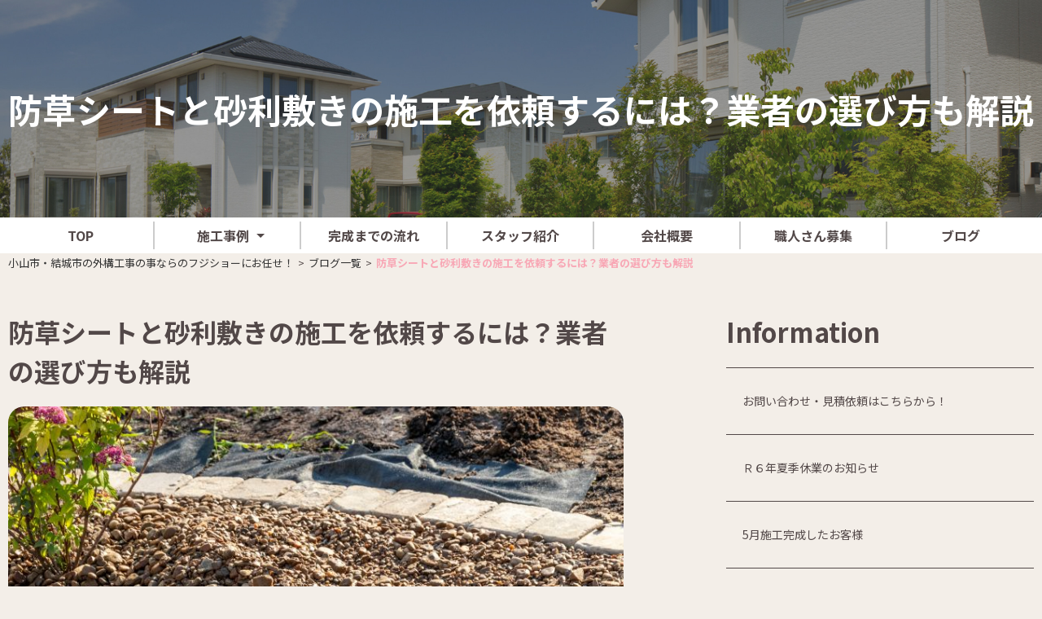

--- FILE ---
content_type: text/html; charset=UTF-8
request_url: https://garden-fujisho.com/blog0920/
body_size: 15855
content:
<!DOCTYPE html>
<html lang="ja" dir="ltr">

<head>
	<!-- Google Tag Manager -->
<script>(function(w,d,s,l,i){w[l]=w[l]||[];w[l].push({'gtm.start':
new Date().getTime(),event:'gtm.js'});var f=d.getElementsByTagName(s)[0],
j=d.createElement(s),dl=l!='dataLayer'?'&l='+l:'';j.async=true;j.src=
'https://www.googletagmanager.com/gtm.js?id='+i+dl;f.parentNode.insertBefore(j,f);
})(window,document,'script','dataLayer','GTM-PXR43ZJ');</script>
<!-- End Google Tag Manager -->
    	<!-- Global site tag (gtag.js) - Google Analytics -->
    <script async src="https://www.googletagmanager.com/gtag/js?id=UA-174587347-1"></script>
    <script>
        window.dataLayer = window.dataLayer || [];

        function gtag() {
            dataLayer.push(arguments);
        }
        gtag('js', new Date());
        gtag('config', 'UA-174587347-1');
    </script>
	<!-- Google tag (gtag.js) -->
	<script async src="https://www.googletagmanager.com/gtag/js?id=AW-874200621"></script>
	<script> window.dataLayer = window.dataLayer || []; function gtag(){dataLayer.push(arguments);} gtag('js', new Date()); gtag('config', 'AW-874200621'); </script>
	<!-- Event snippet for リードフォームの送信 conversion page -->
<script>
if(window.location.href.includes('garden-fujisho.com/contact/thanks')) {
  gtag('event', 'conversion', { 'send_to': 'AW-874200621/vErBCKHw7csZEK387KAD' });
}
</script>
    <meta name="viewport" content="width=device-width, initial-scale=1">
    <link rel="profile" href="http://gmpg.org/xfn/11">
    <link rel="icon" href="https://garden-fujisho.com/wp-content/themes/fujisho_theme/img/favicon.ico">
    <link rel="stylesheet" href="https://garden-fujisho.com/wp-content/themes/fujisho_theme/style.css">
    <link rel="stylesheet" href="https://garden-fujisho.com/wp-content/themes/fujisho_theme/slick/slick.css" type="text/css">
    <link rel="stylesheet" href="https://garden-fujisho.com/wp-content/themes/fujisho_theme/slick/slick-theme.css" type="text/css">
    <link href="https://fonts.googleapis.com/icon?family=Material+Icons" rel="stylesheet">
    <link href="https://use.fontawesome.com/releases/v6.0.0/css/all.css" rel="stylesheet">
    <script src="https://code.jquery.com/jquery-3.3.1.js"></script>
    <script src="https://yubinbango.github.io/yubinbango/yubinbango.js" charset="UTF-8"></script>
    <script type="text/javascript" src="https://garden-fujisho.com/wp-content/themes/fujisho_theme/js/script.js"></script>
    <script type="text/javascript" src="https://garden-fujisho.com/wp-content/themes/fujisho_theme/js/slick.min.js"></script>
    <title>防草シートと砂利敷きの施工を依頼するには？業者の選び方も解説 - 小山市・結城市の外構工事の事ならのフジショーにお任せ！</title>

		<!-- All in One SEO 4.9.3 - aioseo.com -->
	<meta name="description" content="防草シートと砂利敷きの施工を依頼しようか検討しているという人もいるのではないでしょうか。この記事では、防草シートと砂利敷きを組み合わせるメリットデメリット、防草シート+砂利敷きの施工手順、費用相場などを解説していくので、参考にしてみてください。" />
	<meta name="robots" content="max-image-preview:large" />
	<meta name="author" content="admin"/>
	<link rel="canonical" href="https://garden-fujisho.com/blog0920/" />
	<meta name="generator" content="All in One SEO (AIOSEO) 4.9.3" />

		<!-- Global site tag (gtag.js) - Google Analytics -->
<script async src="https://www.googletagmanager.com/gtag/js?id=UA-174587347-1"></script>
<script>
  window.dataLayer = window.dataLayer || [];
  function gtag(){dataLayer.push(arguments);}
  gtag('js', new Date());  gtag('config', 'UA-174587347-1');
</script>
		<meta property="og:locale" content="ja_JP" />
		<meta property="og:site_name" content="小山市・結城市の外構工事の事ならのフジショーにお任せ！ - 小山市・結城市で外構工事の事なら、合同会社FUJISHOにお任せ下さい。どんな小さな工事でも、丁寧に施工を心掛けております。 今はイナバガレージ・物置が35％off！お見積りいたしますので、 まずはお気軽にお問い合わせください。" />
		<meta property="og:type" content="article" />
		<meta property="og:title" content="防草シートと砂利敷きの施工を依頼するには？業者の選び方も解説 - 小山市・結城市の外構工事の事ならのフジショーにお任せ！" />
		<meta property="og:description" content="防草シートと砂利敷きの施工を依頼しようか検討しているという人もいるのではないでしょうか。この記事では、防草シートと砂利敷きを組み合わせるメリットデメリット、防草シート+砂利敷きの施工手順、費用相場などを解説していくので、参考にしてみてください。" />
		<meta property="og:url" content="https://garden-fujisho.com/blog0920/" />
		<meta property="og:image" content="https://garden-fujisho.com/wp-content/uploads/2021/09/logo.png" />
		<meta property="og:image:secure_url" content="https://garden-fujisho.com/wp-content/uploads/2021/09/logo.png" />
		<meta property="article:published_time" content="2022-09-20T02:49:30+00:00" />
		<meta property="article:modified_time" content="2022-09-20T02:52:35+00:00" />
		<meta name="twitter:card" content="summary" />
		<meta name="twitter:title" content="防草シートと砂利敷きの施工を依頼するには？業者の選び方も解説 - 小山市・結城市の外構工事の事ならのフジショーにお任せ！" />
		<meta name="twitter:description" content="防草シートと砂利敷きの施工を依頼しようか検討しているという人もいるのではないでしょうか。この記事では、防草シートと砂利敷きを組み合わせるメリットデメリット、防草シート+砂利敷きの施工手順、費用相場などを解説していくので、参考にしてみてください。" />
		<meta name="twitter:image" content="https://garden-fujisho.com/wp-content/uploads/2021/09/logo.png" />
		<script type="application/ld+json" class="aioseo-schema">
			{"@context":"https:\/\/schema.org","@graph":[{"@type":"BlogPosting","@id":"https:\/\/garden-fujisho.com\/blog0920\/#blogposting","name":"\u9632\u8349\u30b7\u30fc\u30c8\u3068\u7802\u5229\u6577\u304d\u306e\u65bd\u5de5\u3092\u4f9d\u983c\u3059\u308b\u306b\u306f\uff1f\u696d\u8005\u306e\u9078\u3073\u65b9\u3082\u89e3\u8aac - \u5c0f\u5c71\u5e02\u30fb\u7d50\u57ce\u5e02\u306e\u5916\u69cb\u5de5\u4e8b\u306e\u4e8b\u306a\u3089\u306e\u30d5\u30b8\u30b7\u30e7\u30fc\u306b\u304a\u4efb\u305b\uff01","headline":"\u9632\u8349\u30b7\u30fc\u30c8\u3068\u7802\u5229\u6577\u304d\u306e\u65bd\u5de5\u3092\u4f9d\u983c\u3059\u308b\u306b\u306f\uff1f\u696d\u8005\u306e\u9078\u3073\u65b9\u3082\u89e3\u8aac","author":{"@id":"https:\/\/garden-fujisho.com\/author\/admin\/#author"},"publisher":{"@id":"https:\/\/garden-fujisho.com\/#organization"},"image":{"@type":"ImageObject","url":"https:\/\/garden-fujisho.com\/wp-content\/uploads\/2022\/09\/01-1.jpg","width":800,"height":533},"datePublished":"2022-09-20T11:49:30+09:00","dateModified":"2022-09-20T11:52:35+09:00","inLanguage":"ja","mainEntityOfPage":{"@id":"https:\/\/garden-fujisho.com\/blog0920\/#webpage"},"isPartOf":{"@id":"https:\/\/garden-fujisho.com\/blog0920\/#webpage"},"articleSection":"\u30d6\u30ed\u30b0\u4e00\u89a7"},{"@type":"BreadcrumbList","@id":"https:\/\/garden-fujisho.com\/blog0920\/#breadcrumblist","itemListElement":[{"@type":"ListItem","@id":"https:\/\/garden-fujisho.com#listItem","position":1,"name":"\u30db\u30fc\u30e0","item":"https:\/\/garden-fujisho.com","nextItem":{"@type":"ListItem","@id":"https:\/\/garden-fujisho.com\/category\/blog\/#listItem","name":"\u30d6\u30ed\u30b0\u4e00\u89a7"}},{"@type":"ListItem","@id":"https:\/\/garden-fujisho.com\/category\/blog\/#listItem","position":2,"name":"\u30d6\u30ed\u30b0\u4e00\u89a7","item":"https:\/\/garden-fujisho.com\/category\/blog\/","nextItem":{"@type":"ListItem","@id":"https:\/\/garden-fujisho.com\/blog0920\/#listItem","name":"\u9632\u8349\u30b7\u30fc\u30c8\u3068\u7802\u5229\u6577\u304d\u306e\u65bd\u5de5\u3092\u4f9d\u983c\u3059\u308b\u306b\u306f\uff1f\u696d\u8005\u306e\u9078\u3073\u65b9\u3082\u89e3\u8aac"},"previousItem":{"@type":"ListItem","@id":"https:\/\/garden-fujisho.com#listItem","name":"\u30db\u30fc\u30e0"}},{"@type":"ListItem","@id":"https:\/\/garden-fujisho.com\/blog0920\/#listItem","position":3,"name":"\u9632\u8349\u30b7\u30fc\u30c8\u3068\u7802\u5229\u6577\u304d\u306e\u65bd\u5de5\u3092\u4f9d\u983c\u3059\u308b\u306b\u306f\uff1f\u696d\u8005\u306e\u9078\u3073\u65b9\u3082\u89e3\u8aac","previousItem":{"@type":"ListItem","@id":"https:\/\/garden-fujisho.com\/category\/blog\/#listItem","name":"\u30d6\u30ed\u30b0\u4e00\u89a7"}}]},{"@type":"Organization","@id":"https:\/\/garden-fujisho.com\/#organization","name":"\u5408\u540c\u4f1a\u793eFUJISHO","description":"\u5c0f\u5c71\u5e02\u30fb\u7d50\u57ce\u5e02\u3067\u5916\u69cb\u5de5\u4e8b\u306e\u4e8b\u306a\u3089\u3001\u5408\u540c\u4f1a\u793eFUJISHO\u306b\u304a\u4efb\u305b\u4e0b\u3055\u3044\u3002\u3069\u3093\u306a\u5c0f\u3055\u306a\u5de5\u4e8b\u3067\u3082\u3001\u4e01\u5be7\u306b\u65bd\u5de5\u3092\u5fc3\u639b\u3051\u3066\u304a\u308a\u307e\u3059\u3002 \u4eca\u306f\u30a4\u30ca\u30d0\u30ac\u30ec\u30fc\u30b8\u30fb\u7269\u7f6e\u304c35\uff05off\uff01\u304a\u898b\u7a4d\u308a\u3044\u305f\u3057\u307e\u3059\u306e\u3067\u3001 \u307e\u305a\u306f\u304a\u6c17\u8efd\u306b\u304a\u554f\u3044\u5408\u308f\u305b\u304f\u3060\u3055\u3044\u3002","url":"https:\/\/garden-fujisho.com\/","logo":{"@type":"ImageObject","url":"https:\/\/garden-fujisho.com\/wp-content\/uploads\/2021\/09\/logo.png","@id":"https:\/\/garden-fujisho.com\/blog0920\/#organizationLogo","width":316,"height":57},"image":{"@id":"https:\/\/garden-fujisho.com\/blog0920\/#organizationLogo"}},{"@type":"Person","@id":"https:\/\/garden-fujisho.com\/author\/admin\/#author","url":"https:\/\/garden-fujisho.com\/author\/admin\/","name":"admin","image":{"@type":"ImageObject","@id":"https:\/\/garden-fujisho.com\/blog0920\/#authorImage","url":"https:\/\/secure.gravatar.com\/avatar\/ab261daf075ade26e4195f6b01c82140?s=96&d=mm&r=g","width":96,"height":96,"caption":"admin"}},{"@type":"WebPage","@id":"https:\/\/garden-fujisho.com\/blog0920\/#webpage","url":"https:\/\/garden-fujisho.com\/blog0920\/","name":"\u9632\u8349\u30b7\u30fc\u30c8\u3068\u7802\u5229\u6577\u304d\u306e\u65bd\u5de5\u3092\u4f9d\u983c\u3059\u308b\u306b\u306f\uff1f\u696d\u8005\u306e\u9078\u3073\u65b9\u3082\u89e3\u8aac - \u5c0f\u5c71\u5e02\u30fb\u7d50\u57ce\u5e02\u306e\u5916\u69cb\u5de5\u4e8b\u306e\u4e8b\u306a\u3089\u306e\u30d5\u30b8\u30b7\u30e7\u30fc\u306b\u304a\u4efb\u305b\uff01","description":"\u9632\u8349\u30b7\u30fc\u30c8\u3068\u7802\u5229\u6577\u304d\u306e\u65bd\u5de5\u3092\u4f9d\u983c\u3057\u3088\u3046\u304b\u691c\u8a0e\u3057\u3066\u3044\u308b\u3068\u3044\u3046\u4eba\u3082\u3044\u308b\u306e\u3067\u306f\u306a\u3044\u3067\u3057\u3087\u3046\u304b\u3002\u3053\u306e\u8a18\u4e8b\u3067\u306f\u3001\u9632\u8349\u30b7\u30fc\u30c8\u3068\u7802\u5229\u6577\u304d\u3092\u7d44\u307f\u5408\u308f\u305b\u308b\u30e1\u30ea\u30c3\u30c8\u30c7\u30e1\u30ea\u30c3\u30c8\u3001\u9632\u8349\u30b7\u30fc\u30c8+\u7802\u5229\u6577\u304d\u306e\u65bd\u5de5\u624b\u9806\u3001\u8cbb\u7528\u76f8\u5834\u306a\u3069\u3092\u89e3\u8aac\u3057\u3066\u3044\u304f\u306e\u3067\u3001\u53c2\u8003\u306b\u3057\u3066\u307f\u3066\u304f\u3060\u3055\u3044\u3002","inLanguage":"ja","isPartOf":{"@id":"https:\/\/garden-fujisho.com\/#website"},"breadcrumb":{"@id":"https:\/\/garden-fujisho.com\/blog0920\/#breadcrumblist"},"author":{"@id":"https:\/\/garden-fujisho.com\/author\/admin\/#author"},"creator":{"@id":"https:\/\/garden-fujisho.com\/author\/admin\/#author"},"image":{"@type":"ImageObject","url":"https:\/\/garden-fujisho.com\/wp-content\/uploads\/2022\/09\/01-1.jpg","@id":"https:\/\/garden-fujisho.com\/blog0920\/#mainImage","width":800,"height":533},"primaryImageOfPage":{"@id":"https:\/\/garden-fujisho.com\/blog0920\/#mainImage"},"datePublished":"2022-09-20T11:49:30+09:00","dateModified":"2022-09-20T11:52:35+09:00"},{"@type":"WebSite","@id":"https:\/\/garden-fujisho.com\/#website","url":"https:\/\/garden-fujisho.com\/","name":"\u5c0f\u5c71\u5e02\u30fb\u7d50\u57ce\u5e02\u306e\u5916\u69cb\u5de5\u4e8b\u306e\u4e8b\u306a\u3089\u306e\u30d5\u30b8\u30b7\u30e7\u30fc\u306b\u304a\u4efb\u305b\uff01","description":"\u5c0f\u5c71\u5e02\u30fb\u7d50\u57ce\u5e02\u3067\u5916\u69cb\u5de5\u4e8b\u306e\u4e8b\u306a\u3089\u3001\u5408\u540c\u4f1a\u793eFUJISHO\u306b\u304a\u4efb\u305b\u4e0b\u3055\u3044\u3002\u3069\u3093\u306a\u5c0f\u3055\u306a\u5de5\u4e8b\u3067\u3082\u3001\u4e01\u5be7\u306b\u65bd\u5de5\u3092\u5fc3\u639b\u3051\u3066\u304a\u308a\u307e\u3059\u3002 \u4eca\u306f\u30a4\u30ca\u30d0\u30ac\u30ec\u30fc\u30b8\u30fb\u7269\u7f6e\u304c35\uff05off\uff01\u304a\u898b\u7a4d\u308a\u3044\u305f\u3057\u307e\u3059\u306e\u3067\u3001 \u307e\u305a\u306f\u304a\u6c17\u8efd\u306b\u304a\u554f\u3044\u5408\u308f\u305b\u304f\u3060\u3055\u3044\u3002","inLanguage":"ja","publisher":{"@id":"https:\/\/garden-fujisho.com\/#organization"}}]}
		</script>
		<!-- All in One SEO -->

<link rel="alternate" type="application/rss+xml" title="小山市・結城市の外構工事の事ならのフジショーにお任せ！ &raquo; 防草シートと砂利敷きの施工を依頼するには？業者の選び方も解説 のコメントのフィード" href="https://garden-fujisho.com/blog0920/feed/" />
<script type="text/javascript">
/* <![CDATA[ */
window._wpemojiSettings = {"baseUrl":"https:\/\/s.w.org\/images\/core\/emoji\/15.0.3\/72x72\/","ext":".png","svgUrl":"https:\/\/s.w.org\/images\/core\/emoji\/15.0.3\/svg\/","svgExt":".svg","source":{"concatemoji":"https:\/\/garden-fujisho.com\/wp-includes\/js\/wp-emoji-release.min.js?ver=6.6.4"}};
/*! This file is auto-generated */
!function(i,n){var o,s,e;function c(e){try{var t={supportTests:e,timestamp:(new Date).valueOf()};sessionStorage.setItem(o,JSON.stringify(t))}catch(e){}}function p(e,t,n){e.clearRect(0,0,e.canvas.width,e.canvas.height),e.fillText(t,0,0);var t=new Uint32Array(e.getImageData(0,0,e.canvas.width,e.canvas.height).data),r=(e.clearRect(0,0,e.canvas.width,e.canvas.height),e.fillText(n,0,0),new Uint32Array(e.getImageData(0,0,e.canvas.width,e.canvas.height).data));return t.every(function(e,t){return e===r[t]})}function u(e,t,n){switch(t){case"flag":return n(e,"\ud83c\udff3\ufe0f\u200d\u26a7\ufe0f","\ud83c\udff3\ufe0f\u200b\u26a7\ufe0f")?!1:!n(e,"\ud83c\uddfa\ud83c\uddf3","\ud83c\uddfa\u200b\ud83c\uddf3")&&!n(e,"\ud83c\udff4\udb40\udc67\udb40\udc62\udb40\udc65\udb40\udc6e\udb40\udc67\udb40\udc7f","\ud83c\udff4\u200b\udb40\udc67\u200b\udb40\udc62\u200b\udb40\udc65\u200b\udb40\udc6e\u200b\udb40\udc67\u200b\udb40\udc7f");case"emoji":return!n(e,"\ud83d\udc26\u200d\u2b1b","\ud83d\udc26\u200b\u2b1b")}return!1}function f(e,t,n){var r="undefined"!=typeof WorkerGlobalScope&&self instanceof WorkerGlobalScope?new OffscreenCanvas(300,150):i.createElement("canvas"),a=r.getContext("2d",{willReadFrequently:!0}),o=(a.textBaseline="top",a.font="600 32px Arial",{});return e.forEach(function(e){o[e]=t(a,e,n)}),o}function t(e){var t=i.createElement("script");t.src=e,t.defer=!0,i.head.appendChild(t)}"undefined"!=typeof Promise&&(o="wpEmojiSettingsSupports",s=["flag","emoji"],n.supports={everything:!0,everythingExceptFlag:!0},e=new Promise(function(e){i.addEventListener("DOMContentLoaded",e,{once:!0})}),new Promise(function(t){var n=function(){try{var e=JSON.parse(sessionStorage.getItem(o));if("object"==typeof e&&"number"==typeof e.timestamp&&(new Date).valueOf()<e.timestamp+604800&&"object"==typeof e.supportTests)return e.supportTests}catch(e){}return null}();if(!n){if("undefined"!=typeof Worker&&"undefined"!=typeof OffscreenCanvas&&"undefined"!=typeof URL&&URL.createObjectURL&&"undefined"!=typeof Blob)try{var e="postMessage("+f.toString()+"("+[JSON.stringify(s),u.toString(),p.toString()].join(",")+"));",r=new Blob([e],{type:"text/javascript"}),a=new Worker(URL.createObjectURL(r),{name:"wpTestEmojiSupports"});return void(a.onmessage=function(e){c(n=e.data),a.terminate(),t(n)})}catch(e){}c(n=f(s,u,p))}t(n)}).then(function(e){for(var t in e)n.supports[t]=e[t],n.supports.everything=n.supports.everything&&n.supports[t],"flag"!==t&&(n.supports.everythingExceptFlag=n.supports.everythingExceptFlag&&n.supports[t]);n.supports.everythingExceptFlag=n.supports.everythingExceptFlag&&!n.supports.flag,n.DOMReady=!1,n.readyCallback=function(){n.DOMReady=!0}}).then(function(){return e}).then(function(){var e;n.supports.everything||(n.readyCallback(),(e=n.source||{}).concatemoji?t(e.concatemoji):e.wpemoji&&e.twemoji&&(t(e.twemoji),t(e.wpemoji)))}))}((window,document),window._wpemojiSettings);
/* ]]> */
</script>
<style id='wp-emoji-styles-inline-css' type='text/css'>

	img.wp-smiley, img.emoji {
		display: inline !important;
		border: none !important;
		box-shadow: none !important;
		height: 1em !important;
		width: 1em !important;
		margin: 0 0.07em !important;
		vertical-align: -0.1em !important;
		background: none !important;
		padding: 0 !important;
	}
</style>
<link rel='stylesheet' id='wp-block-library-css' href='https://garden-fujisho.com/wp-includes/css/dist/block-library/style.min.css?ver=6.6.4' type='text/css' media='all' />
<link rel='stylesheet' id='aioseo/css/src/vue/standalone/blocks/table-of-contents/global.scss-css' href='https://garden-fujisho.com/wp-content/plugins/all-in-one-seo-pack/dist/Lite/assets/css/table-of-contents/global.e90f6d47.css?ver=4.9.3' type='text/css' media='all' />
<style id='classic-theme-styles-inline-css' type='text/css'>
/*! This file is auto-generated */
.wp-block-button__link{color:#fff;background-color:#32373c;border-radius:9999px;box-shadow:none;text-decoration:none;padding:calc(.667em + 2px) calc(1.333em + 2px);font-size:1.125em}.wp-block-file__button{background:#32373c;color:#fff;text-decoration:none}
</style>
<style id='global-styles-inline-css' type='text/css'>
:root{--wp--preset--aspect-ratio--square: 1;--wp--preset--aspect-ratio--4-3: 4/3;--wp--preset--aspect-ratio--3-4: 3/4;--wp--preset--aspect-ratio--3-2: 3/2;--wp--preset--aspect-ratio--2-3: 2/3;--wp--preset--aspect-ratio--16-9: 16/9;--wp--preset--aspect-ratio--9-16: 9/16;--wp--preset--color--black: #000000;--wp--preset--color--cyan-bluish-gray: #abb8c3;--wp--preset--color--white: #ffffff;--wp--preset--color--pale-pink: #f78da7;--wp--preset--color--vivid-red: #cf2e2e;--wp--preset--color--luminous-vivid-orange: #ff6900;--wp--preset--color--luminous-vivid-amber: #fcb900;--wp--preset--color--light-green-cyan: #7bdcb5;--wp--preset--color--vivid-green-cyan: #00d084;--wp--preset--color--pale-cyan-blue: #8ed1fc;--wp--preset--color--vivid-cyan-blue: #0693e3;--wp--preset--color--vivid-purple: #9b51e0;--wp--preset--gradient--vivid-cyan-blue-to-vivid-purple: linear-gradient(135deg,rgba(6,147,227,1) 0%,rgb(155,81,224) 100%);--wp--preset--gradient--light-green-cyan-to-vivid-green-cyan: linear-gradient(135deg,rgb(122,220,180) 0%,rgb(0,208,130) 100%);--wp--preset--gradient--luminous-vivid-amber-to-luminous-vivid-orange: linear-gradient(135deg,rgba(252,185,0,1) 0%,rgba(255,105,0,1) 100%);--wp--preset--gradient--luminous-vivid-orange-to-vivid-red: linear-gradient(135deg,rgba(255,105,0,1) 0%,rgb(207,46,46) 100%);--wp--preset--gradient--very-light-gray-to-cyan-bluish-gray: linear-gradient(135deg,rgb(238,238,238) 0%,rgb(169,184,195) 100%);--wp--preset--gradient--cool-to-warm-spectrum: linear-gradient(135deg,rgb(74,234,220) 0%,rgb(151,120,209) 20%,rgb(207,42,186) 40%,rgb(238,44,130) 60%,rgb(251,105,98) 80%,rgb(254,248,76) 100%);--wp--preset--gradient--blush-light-purple: linear-gradient(135deg,rgb(255,206,236) 0%,rgb(152,150,240) 100%);--wp--preset--gradient--blush-bordeaux: linear-gradient(135deg,rgb(254,205,165) 0%,rgb(254,45,45) 50%,rgb(107,0,62) 100%);--wp--preset--gradient--luminous-dusk: linear-gradient(135deg,rgb(255,203,112) 0%,rgb(199,81,192) 50%,rgb(65,88,208) 100%);--wp--preset--gradient--pale-ocean: linear-gradient(135deg,rgb(255,245,203) 0%,rgb(182,227,212) 50%,rgb(51,167,181) 100%);--wp--preset--gradient--electric-grass: linear-gradient(135deg,rgb(202,248,128) 0%,rgb(113,206,126) 100%);--wp--preset--gradient--midnight: linear-gradient(135deg,rgb(2,3,129) 0%,rgb(40,116,252) 100%);--wp--preset--font-size--small: 13px;--wp--preset--font-size--medium: 20px;--wp--preset--font-size--large: 36px;--wp--preset--font-size--x-large: 42px;--wp--preset--spacing--20: 0.44rem;--wp--preset--spacing--30: 0.67rem;--wp--preset--spacing--40: 1rem;--wp--preset--spacing--50: 1.5rem;--wp--preset--spacing--60: 2.25rem;--wp--preset--spacing--70: 3.38rem;--wp--preset--spacing--80: 5.06rem;--wp--preset--shadow--natural: 6px 6px 9px rgba(0, 0, 0, 0.2);--wp--preset--shadow--deep: 12px 12px 50px rgba(0, 0, 0, 0.4);--wp--preset--shadow--sharp: 6px 6px 0px rgba(0, 0, 0, 0.2);--wp--preset--shadow--outlined: 6px 6px 0px -3px rgba(255, 255, 255, 1), 6px 6px rgba(0, 0, 0, 1);--wp--preset--shadow--crisp: 6px 6px 0px rgba(0, 0, 0, 1);}:where(.is-layout-flex){gap: 0.5em;}:where(.is-layout-grid){gap: 0.5em;}body .is-layout-flex{display: flex;}.is-layout-flex{flex-wrap: wrap;align-items: center;}.is-layout-flex > :is(*, div){margin: 0;}body .is-layout-grid{display: grid;}.is-layout-grid > :is(*, div){margin: 0;}:where(.wp-block-columns.is-layout-flex){gap: 2em;}:where(.wp-block-columns.is-layout-grid){gap: 2em;}:where(.wp-block-post-template.is-layout-flex){gap: 1.25em;}:where(.wp-block-post-template.is-layout-grid){gap: 1.25em;}.has-black-color{color: var(--wp--preset--color--black) !important;}.has-cyan-bluish-gray-color{color: var(--wp--preset--color--cyan-bluish-gray) !important;}.has-white-color{color: var(--wp--preset--color--white) !important;}.has-pale-pink-color{color: var(--wp--preset--color--pale-pink) !important;}.has-vivid-red-color{color: var(--wp--preset--color--vivid-red) !important;}.has-luminous-vivid-orange-color{color: var(--wp--preset--color--luminous-vivid-orange) !important;}.has-luminous-vivid-amber-color{color: var(--wp--preset--color--luminous-vivid-amber) !important;}.has-light-green-cyan-color{color: var(--wp--preset--color--light-green-cyan) !important;}.has-vivid-green-cyan-color{color: var(--wp--preset--color--vivid-green-cyan) !important;}.has-pale-cyan-blue-color{color: var(--wp--preset--color--pale-cyan-blue) !important;}.has-vivid-cyan-blue-color{color: var(--wp--preset--color--vivid-cyan-blue) !important;}.has-vivid-purple-color{color: var(--wp--preset--color--vivid-purple) !important;}.has-black-background-color{background-color: var(--wp--preset--color--black) !important;}.has-cyan-bluish-gray-background-color{background-color: var(--wp--preset--color--cyan-bluish-gray) !important;}.has-white-background-color{background-color: var(--wp--preset--color--white) !important;}.has-pale-pink-background-color{background-color: var(--wp--preset--color--pale-pink) !important;}.has-vivid-red-background-color{background-color: var(--wp--preset--color--vivid-red) !important;}.has-luminous-vivid-orange-background-color{background-color: var(--wp--preset--color--luminous-vivid-orange) !important;}.has-luminous-vivid-amber-background-color{background-color: var(--wp--preset--color--luminous-vivid-amber) !important;}.has-light-green-cyan-background-color{background-color: var(--wp--preset--color--light-green-cyan) !important;}.has-vivid-green-cyan-background-color{background-color: var(--wp--preset--color--vivid-green-cyan) !important;}.has-pale-cyan-blue-background-color{background-color: var(--wp--preset--color--pale-cyan-blue) !important;}.has-vivid-cyan-blue-background-color{background-color: var(--wp--preset--color--vivid-cyan-blue) !important;}.has-vivid-purple-background-color{background-color: var(--wp--preset--color--vivid-purple) !important;}.has-black-border-color{border-color: var(--wp--preset--color--black) !important;}.has-cyan-bluish-gray-border-color{border-color: var(--wp--preset--color--cyan-bluish-gray) !important;}.has-white-border-color{border-color: var(--wp--preset--color--white) !important;}.has-pale-pink-border-color{border-color: var(--wp--preset--color--pale-pink) !important;}.has-vivid-red-border-color{border-color: var(--wp--preset--color--vivid-red) !important;}.has-luminous-vivid-orange-border-color{border-color: var(--wp--preset--color--luminous-vivid-orange) !important;}.has-luminous-vivid-amber-border-color{border-color: var(--wp--preset--color--luminous-vivid-amber) !important;}.has-light-green-cyan-border-color{border-color: var(--wp--preset--color--light-green-cyan) !important;}.has-vivid-green-cyan-border-color{border-color: var(--wp--preset--color--vivid-green-cyan) !important;}.has-pale-cyan-blue-border-color{border-color: var(--wp--preset--color--pale-cyan-blue) !important;}.has-vivid-cyan-blue-border-color{border-color: var(--wp--preset--color--vivid-cyan-blue) !important;}.has-vivid-purple-border-color{border-color: var(--wp--preset--color--vivid-purple) !important;}.has-vivid-cyan-blue-to-vivid-purple-gradient-background{background: var(--wp--preset--gradient--vivid-cyan-blue-to-vivid-purple) !important;}.has-light-green-cyan-to-vivid-green-cyan-gradient-background{background: var(--wp--preset--gradient--light-green-cyan-to-vivid-green-cyan) !important;}.has-luminous-vivid-amber-to-luminous-vivid-orange-gradient-background{background: var(--wp--preset--gradient--luminous-vivid-amber-to-luminous-vivid-orange) !important;}.has-luminous-vivid-orange-to-vivid-red-gradient-background{background: var(--wp--preset--gradient--luminous-vivid-orange-to-vivid-red) !important;}.has-very-light-gray-to-cyan-bluish-gray-gradient-background{background: var(--wp--preset--gradient--very-light-gray-to-cyan-bluish-gray) !important;}.has-cool-to-warm-spectrum-gradient-background{background: var(--wp--preset--gradient--cool-to-warm-spectrum) !important;}.has-blush-light-purple-gradient-background{background: var(--wp--preset--gradient--blush-light-purple) !important;}.has-blush-bordeaux-gradient-background{background: var(--wp--preset--gradient--blush-bordeaux) !important;}.has-luminous-dusk-gradient-background{background: var(--wp--preset--gradient--luminous-dusk) !important;}.has-pale-ocean-gradient-background{background: var(--wp--preset--gradient--pale-ocean) !important;}.has-electric-grass-gradient-background{background: var(--wp--preset--gradient--electric-grass) !important;}.has-midnight-gradient-background{background: var(--wp--preset--gradient--midnight) !important;}.has-small-font-size{font-size: var(--wp--preset--font-size--small) !important;}.has-medium-font-size{font-size: var(--wp--preset--font-size--medium) !important;}.has-large-font-size{font-size: var(--wp--preset--font-size--large) !important;}.has-x-large-font-size{font-size: var(--wp--preset--font-size--x-large) !important;}
:where(.wp-block-post-template.is-layout-flex){gap: 1.25em;}:where(.wp-block-post-template.is-layout-grid){gap: 1.25em;}
:where(.wp-block-columns.is-layout-flex){gap: 2em;}:where(.wp-block-columns.is-layout-grid){gap: 2em;}
:root :where(.wp-block-pullquote){font-size: 1.5em;line-height: 1.6;}
</style>
<link rel="https://api.w.org/" href="https://garden-fujisho.com/wp-json/" /><link rel="alternate" title="JSON" type="application/json" href="https://garden-fujisho.com/wp-json/wp/v2/posts/9101" /><link rel="EditURI" type="application/rsd+xml" title="RSD" href="https://garden-fujisho.com/xmlrpc.php?rsd" />
<meta name="generator" content="WordPress 6.6.4" />
<link rel='shortlink' href='https://garden-fujisho.com/?p=9101' />
<link rel="alternate" title="oEmbed (JSON)" type="application/json+oembed" href="https://garden-fujisho.com/wp-json/oembed/1.0/embed?url=https%3A%2F%2Fgarden-fujisho.com%2Fblog0920%2F" />
<link rel="alternate" title="oEmbed (XML)" type="text/xml+oembed" href="https://garden-fujisho.com/wp-json/oembed/1.0/embed?url=https%3A%2F%2Fgarden-fujisho.com%2Fblog0920%2F&#038;format=xml" />
<link rel="icon" href="https://garden-fujisho.com/wp-content/uploads/2021/09/favicons.png" sizes="32x32" />
<link rel="icon" href="https://garden-fujisho.com/wp-content/uploads/2021/09/favicons.png" sizes="192x192" />
<link rel="apple-touch-icon" href="https://garden-fujisho.com/wp-content/uploads/2021/09/favicons.png" />
<meta name="msapplication-TileImage" content="https://garden-fujisho.com/wp-content/uploads/2021/09/favicons.png" />
</head>

<body>
	<!-- Google Tag Manager (noscript) -->
<noscript><iframe src="https://www.googletagmanager.com/ns.html?id=GTM-PXR43ZJ"
height="0" width="0" style="display:none;visibility:hidden"></iframe></noscript>
<!-- End Google Tag Manager (noscript) -->
        <header>
        <!--ロゴ start-->

        
        
            
<div class="mv_area under">
  <div class="mv_img_area">
          <div class="img">
        <img src="https://garden-fujisho.com/wp-content/themes/fujisho_theme/img/header-blog.jpg" alt="街並みの画像">
      </div>
      </div>

      <div class="text_area single">
      <h1>防草シートと砂利敷きの施工を依頼するには？業者の選び方も解説</h1>
    </div>
  </div>
</div>



        

        <div class="header_menu_area pc">
            <div class="header_menuarea">
                                    <div class="menu-global-container"><ul id="menu-global" class="Gmenu"><li id="menu-item-8827" class="menu-item menu-item-type-custom menu-item-object-custom menu-item-8827"><a href="/">TOP</a></li>
<li id="menu-item-8828" class="menu-item menu-item-type-taxonomy menu-item-object-category menu-item-has-children menu-item-8828"><a href="https://garden-fujisho.com/category/construction/">施工事例</a>
<ul class="sub-menu">
	<li id="menu-item-8829" class="menu-item menu-item-type-taxonomy menu-item-object-category menu-item-8829"><a href="https://garden-fujisho.com/category/construction/new-construction/">新築工事</a></li>
	<li id="menu-item-8830" class="menu-item menu-item-type-taxonomy menu-item-object-category menu-item-8830"><a href="https://garden-fujisho.com/category/construction/reform/">リフォーム工事</a></li>
	<li id="menu-item-8834" class="menu-item menu-item-type-custom menu-item-object-custom menu-item-8834"><a href="/construction/wooddeck/">ウッドデッキ</a></li>
	<li id="menu-item-8831" class="menu-item menu-item-type-taxonomy menu-item-object-category menu-item-8831"><a href="https://garden-fujisho.com/category/construction/fence/">フェンス</a></li>
	<li id="menu-item-8832" class="menu-item menu-item-type-taxonomy menu-item-object-category menu-item-8832"><a href="https://garden-fujisho.com/category/construction/carport/">駐車場・カーポート</a></li>
	<li id="menu-item-8835" class="menu-item menu-item-type-custom menu-item-object-custom menu-item-8835"><a href="/category/construction/garage/">ガレージ・物置</a></li>
	<li id="menu-item-8836" class="menu-item menu-item-type-custom menu-item-object-custom menu-item-8836"><a href="/category/construction/sunroom/">サンルーム・テラス屋根</a></li>
	<li id="menu-item-8837" class="menu-item menu-item-type-custom menu-item-object-custom menu-item-8837"><a href="/category/construction/frontdoor/">玄関回り（アプローチ・機能門柱）</a></li>
	<li id="menu-item-8833" class="menu-item menu-item-type-taxonomy menu-item-object-category menu-item-8833"><a href="https://garden-fujisho.com/category/construction/other/">その他</a></li>
</ul>
</li>
<li id="menu-item-8838" class="menu-item menu-item-type-custom menu-item-object-custom menu-item-8838"><a href="/flow">完成までの流れ</a></li>
<li id="menu-item-8839" class="menu-item menu-item-type-custom menu-item-object-custom menu-item-8839"><a href="/staff">スタッフ紹介</a></li>
<li id="menu-item-8840" class="menu-item menu-item-type-custom menu-item-object-custom menu-item-8840"><a href="/aboutus">会社概要</a></li>
<li id="menu-item-8841" class="menu-item menu-item-type-custom menu-item-object-custom menu-item-8841"><a href="/recruit">職人さん募集</a></li>
<li id="menu-item-8842" class="menu-item menu-item-type-custom menu-item-object-custom menu-item-8842"><a href="/category/blog">ブログ</a></li>
</ul></div>                            </div>
        </div>

        <div class="sp_tb">
                            <div class="tbsp_header_menu_area">
                
                    <div class="logo_area">
                        <div class="logo"><a href="/"><img src="https://garden-fujisho.com/wp-content/themes/fujisho_theme/img/logo.png" alt="合同会社FUJISHOのロゴ"></a></div>
                    </div>

                    <div class="sp_btn"><span></span><span></span><span></span></div>


                    </div>

                </div>

                <div class="tbsp_header_menu sp_tb">
                    <div class="close_hrader">
                        <div class="logo_area">
                            <div class="logo"><a href="/"><img src="https://garden-fujisho.com/wp-content/themes/fujisho_theme/img/logo.png" alt="合同会社FUJISHOのロゴ"></a></div>
                        </div>
                        <div class="close"><span></span><span></span>
                        </div>
                    </div>

                                            <div class="menu-global-container"><ul id="menu-global-1" class="Gmenu"><li class="menu-item menu-item-type-custom menu-item-object-custom menu-item-8827"><a href="/">TOP</a></li>
<li class="menu-item menu-item-type-taxonomy menu-item-object-category menu-item-has-children menu-item-8828"><a href="https://garden-fujisho.com/category/construction/">施工事例</a>
<ul class="sub-menu">
	<li class="menu-item menu-item-type-taxonomy menu-item-object-category menu-item-8829"><a href="https://garden-fujisho.com/category/construction/new-construction/">新築工事</a></li>
	<li class="menu-item menu-item-type-taxonomy menu-item-object-category menu-item-8830"><a href="https://garden-fujisho.com/category/construction/reform/">リフォーム工事</a></li>
	<li class="menu-item menu-item-type-custom menu-item-object-custom menu-item-8834"><a href="/construction/wooddeck/">ウッドデッキ</a></li>
	<li class="menu-item menu-item-type-taxonomy menu-item-object-category menu-item-8831"><a href="https://garden-fujisho.com/category/construction/fence/">フェンス</a></li>
	<li class="menu-item menu-item-type-taxonomy menu-item-object-category menu-item-8832"><a href="https://garden-fujisho.com/category/construction/carport/">駐車場・カーポート</a></li>
	<li class="menu-item menu-item-type-custom menu-item-object-custom menu-item-8835"><a href="/category/construction/garage/">ガレージ・物置</a></li>
	<li class="menu-item menu-item-type-custom menu-item-object-custom menu-item-8836"><a href="/category/construction/sunroom/">サンルーム・テラス屋根</a></li>
	<li class="menu-item menu-item-type-custom menu-item-object-custom menu-item-8837"><a href="/category/construction/frontdoor/">玄関回り（アプローチ・機能門柱）</a></li>
	<li class="menu-item menu-item-type-taxonomy menu-item-object-category menu-item-8833"><a href="https://garden-fujisho.com/category/construction/other/">その他</a></li>
</ul>
</li>
<li class="menu-item menu-item-type-custom menu-item-object-custom menu-item-8838"><a href="/flow">完成までの流れ</a></li>
<li class="menu-item menu-item-type-custom menu-item-object-custom menu-item-8839"><a href="/staff">スタッフ紹介</a></li>
<li class="menu-item menu-item-type-custom menu-item-object-custom menu-item-8840"><a href="/aboutus">会社概要</a></li>
<li class="menu-item menu-item-type-custom menu-item-object-custom menu-item-8841"><a href="/recruit">職人さん募集</a></li>
<li class="menu-item menu-item-type-custom menu-item-object-custom menu-item-8842"><a href="/category/blog">ブログ</a></li>
</ul></div>                    
                </div>

        </div>

    </header>

    <!--main start-->
    <main>  <div id="single" class="blog_news">

    <div class="maincontents w126">
      <div class="contents">
        
<nav class="breadcrumb">


<script type="application/ld+json">
{
  "@context": "http://schema.org",
  "@type": "BreadcrumbList",
  "itemListElement":
  [
    {
      "@type": "ListItem",
      "position": 1,
      "item":
      {
        "@id": "https://garden-fujisho.com/",
        "name": "小山市・結城市の外構工事の事ならのフジショーにお任せ！"
      }
    },
    {
      "@type": "ListItem",
      "position": 2,
      "item":
      {
        "@id": "https://garden-fujisho.com/category/blog/",
        "name": "ブログ一覧"
      }
    },
    {
      "@type": "ListItem",
      "position": 3,
      "item":
      {
        "@id": "https://garden-fujisho.com/blog0920/",
        "name": "防草シートと砂利敷きの施工を依頼するには？業者の選び方も解説"
      }
    }
  ]
}
</script>

<ul>
    <li><a href="https://garden-fujisho.com/"><span>小山市・結城市の外構工事の事ならのフジショーにお任せ！</span></a></li>
    <li><a href="https://garden-fujisho.com/category/blog/"><span>ブログ一覧</span></a></li>
    <li><a href="https://garden-fujisho.com/blog0920/"><span>防草シートと砂利敷きの施工を依頼するには？業者の選び方も解説</span></a></li>
  </ul>

  

</nav>

        <div class="flex_wrapper">
          <div class="left">
            <h1>防草シートと砂利敷きの施工を依頼するには？業者の選び方も解説</h1>

            <div class="img_area">
              <img width="800" height="533" src="https://garden-fujisho.com/wp-content/uploads/2022/09/01-1.jpg" class="attachment-post-thumbnail size-post-thumbnail wp-post-image" alt="" decoding="async" fetchpriority="high" srcset="https://garden-fujisho.com/wp-content/uploads/2022/09/01-1.jpg 800w, https://garden-fujisho.com/wp-content/uploads/2022/09/01-1-300x200.jpg 300w, https://garden-fujisho.com/wp-content/uploads/2022/09/01-1-768x512.jpg 768w" sizes="(max-width: 800px) 100vw, 800px" />
            </div>
                        <p><span style="font-weight: 400;">「庭に生える雑草の処理に困っている」「草むしりをする手間をできるだけ省きたい」とお悩みの方に人気なのが、防草シートと砂利敷きです。実際に、防草シートと砂利敷きの施工を依頼しようか検討しているという人もいるのではないでしょうか。</span></p>
<p><span style="font-weight: 400;">この記事では、</span><b>防草シートと砂利敷きを組み合わせるメリットデメリット、防草シート+砂利敷きの施工手順、費用相場</b><span style="font-weight: 400;">などを解説していきます。業者選びのポイントなども紹介していくので、ぜひ参考にしてみてください。</span></p>
<h2><span style="font-weight: 400;">防草シートと砂利敷きを組み合わせるメリット</span></h2>
<p><span style="font-weight: 400;">雑草が生えてくるのを防ぎたいのであれば、防草シートか砂利のどちらかだけでも十分なのではないかと思ってしまう人もいますよね。では、どうして砂利敷きと組み合わせるのが良いのでしょうか。ここでは、防草シートと砂利敷きを組み合わせる主なメリットを5つ紹介していきます。</span></p>
<ul>
<li style="font-weight: 400;" aria-level="1"><span style="font-weight: 400;">防草効果が高い</span></li>
<li style="font-weight: 400;" aria-level="1"><span style="font-weight: 400;">劣化を防げる</span></li>
<li style="font-weight: 400;" aria-level="1"><span style="font-weight: 400;">雑草が生えても抜きやすい</span></li>
<li style="font-weight: 400;" aria-level="1"><span style="font-weight: 400;">防犯対策になる</span></li>
<li style="font-weight: 400;" aria-level="1"><span style="font-weight: 400;">維持管理にかかる費用が比較的安い</span></li>
</ul>
<p><span style="font-weight: 400;">順番に見ていきましょう。</span></p>
<h3><span style="font-weight: 400;">防草効果が高い</span></h3>
<p><span style="font-weight: 400;">防草シートに砂利を組み合わせることで、より高い防草効果を発揮することが可能です。暴走シートだけでも効果はありますが、劣化が早くなってしまうため、交換の手間が多くなります。砂利だけだと、砂利の隙間から雑草が生えてしまいやすいです。</span><b>防草シートを組み合わせれば砂利の隙間も綺麗に埋められるので、より高い効果が得られる</b><span style="font-weight: 400;">でしょう。</span></p>
<p><span style="font-weight: 400;">砂利の部分に土が溜まっていると、そこに雑草の種がついてしまうことがあります。溜まった土の部分から雑草が生えてしまう可能性がありますが、その場合に生えた雑草はすぐに抜けるので手間はかからないでしょう。</span></p>
<h3><span style="font-weight: 400;">劣化を防げる</span></h3>
<p><span style="font-weight: 400;">防草シートの耐用年数は製品によって異なりますが、長くても大体10年ほどです。しかし、防草シートは紫外線による影響で劣化するため、防草シート単体で使用していると太陽光を浴びやすく、もっと早く劣化が進む可能性が高くなります。</span></p>
<p><span style="font-weight: 400;">そのため、</span><b>砂利を上に敷いて紫外線が防草シートに直接当たらないようにすれば、長い期間使用できる</b><span style="font-weight: 400;">のです。砂利の代わりに人工芝や天然芝を敷く方もいるので、「砂利を敷こうかまだ悩んでいる」という場合は、人工芝や天然芝も合わせて検討してみてください。</span></p>
<h3><span style="font-weight: 400;">雑草が生えても抜きやすい</span></h3>
<p><span style="font-weight: 400;">先ほども少し解説しましたが、防草シートと砂利を敷いていれば、もし雑草が生えてしまっても簡単にお手入れできます。砂利の部分に雑草が生えたとしても、</span><b>防草シートに阻まれて土の中まで根が張られることがない</b><span style="font-weight: 400;">のです。雑草を引っこ抜いても途中で千切れてしまう、根が地面に残っていてまたすぐに生えてくるといった心配もなく、簡単に処理ができます。</span></p>
<h3><span style="font-weight: 400;">防犯対策になる</span></h3>
<p><span style="font-weight: 400;">防草シートだけを敷いていても効果はありませんが、砂利と組み合わせることで、防犯効果も期待できます。</span><b>砂利の上を歩くと音がするため、不審者が侵入した場合にもすぐに気付ける</b><span style="font-weight: 400;">のです。音が出る場所は泥棒や空き巣が避けたがるので、砂利敷きをしておくだけである程度のセキュリティ効果も期待できます。</span></p>
<p><span style="font-weight: 400;">庭に防草シート + 砂利を敷く人もいますが、建物との境界線や敷地周りに敷く方も多いです。敷地周りに敷いておけば、よりセキュリティ効果が高まるでしょう。</span></p>
<h3><span style="font-weight: 400;">維持管理にかかる費用が比較的安い</span></h3>
<p><span style="font-weight: 400;">防草シートに砂利を組み合わせるとなると、高い費用がかかるのではと思ってしまうかもしれません。しかし、管理費用が安くなるため、結果的に費用を抑えられるのです。雑草対策にはさまざまな方法がありますが、どれも費用や手間がかかります。</span></p>
<p><span style="font-weight: 400;">例えば、植物を植えて対策を行う場合は肥料を購入しなければいけませんし、お手入れにも手間や時間がかかるでしょう。防草剤を使う場合は、散布の手間や防草剤の購入費用がかかります。防草シートだけで防草しようとすると、防草シートが劣化したら買い替えしなければいけません。</span></p>
<p><span style="font-weight: 400;">これらを総合的に見ると、防草シートに砂利を組み合わせる方法は</span><b>初期費用以外はあまりコストが発生しません</b><span style="font-weight: 400;">し、一度施行しておくだけである程度の期間はメンテナンスをしなくて済みます。費用と時間を削減したい人におすすめの方法です。</span></p>
<h2><span style="font-weight: 400;">防草シートと砂利敷きを組み合わせるデメリット</span></h2>
<p><span style="font-weight: 400;">防草シートと砂利を敷くことを組み合わせるメリットを解説しましたが、実はいくつかデメリットもあります。防草シートと砂利敷きを組み合わせる主なデメリットは、下記の2つです。</span></p>
<ul>
<li style="font-weight: 400;" aria-level="1"><span style="font-weight: 400;">夏は暑くなりやすい</span></li>
<li style="font-weight: 400;" aria-level="1"><span style="font-weight: 400;">施工に費用がかかる</span></li>
</ul>
<p><span style="font-weight: 400;">デメリットもしっかりと確認しておきましょう。</span></p>
<h3><span style="font-weight: 400;">夏は暑くなりやすい</span></h3>
<p><span style="font-weight: 400;">砂利には、</span><b>コンクリートやアスファルトなどと同様に熱を吸収</b><span style="font-weight: 400;">してしまう特徴があるため、夏場は気温が高くなりやすく、夜になっても熱が残っているという場合もあります。夏場も庭で子供を遊ばせたい、庭で作業をしたいという人は、人工芝やグランドカバープランツを利用すると良いです。</span></p>
<p><span style="font-weight: 400;">夏場は暑くなるのを事前に把握して対策しておけば、あまり大きなデメリットにはならないでしょう。</span></p>
<p><span style="font-weight: 400;">また、夏場が暑くなりやすいという特徴がある一方で、北側や日当たりが悪い場所は防草シートと砂利を敷いたほうが快適になります。北側や日当たりが悪い場所は土のままだとジメジメしてしまうため、場所に合わせて敷くかどうかを検討してみるのも良いです。</span></p>
<h3><span style="font-weight: 400;">施工に費用がかかる</span></h3>
<p><span style="font-weight: 400;">防草シートと砂利を組み合わせることで</span><b>メンテナンスコストは下げられますが、施工費用は高くなってしまいがち</b><span style="font-weight: 400;">です。防草シートは安価なものを使用すると、あまり効果が得られなかったりすぐに劣化してしまったりなど、思うような結果にならない可能性があります。</span></p>
<p><span style="font-weight: 400;">しかし、コンクリート施工などに比べると安い料金で施工を依頼できるのはメリットです。防草シートや砂利の種類の組み合わせなどを検討すれば、大幅に安い料金になることもあるでしょう。庭の広さでも費用は異なりますし、その他条件によっても費用が変動するため、業者に見積もりを依頼して比較検討してみてください。</span></p>
<p><span style="font-weight: 400;">業者への見積もりをご検討中の方は、ぜひFUJISHOにご連絡ください。ご相談は</span><a href="https://garden-fujisho.com/contact/"><span style="font-weight: 400;">お問い合わせフォーム</span></a><span style="font-weight: 400;">から受け付けております。</span></p>
<h2><span style="font-weight: 400;">防草シート+砂利敷きの施工手順</span></h2>
<p><img decoding="async" class="alignnone size-medium wp-image-9104" src="http://garden-fujisho.com/wp-content/uploads/2022/09/01-2-300x201.jpg" alt="" width="300" height="201" srcset="https://garden-fujisho.com/wp-content/uploads/2022/09/01-2-300x201.jpg 300w, https://garden-fujisho.com/wp-content/uploads/2022/09/01-2-768x515.jpg 768w, https://garden-fujisho.com/wp-content/uploads/2022/09/01-2.jpg 800w" sizes="(max-width: 300px) 100vw, 300px" /></p>
<p><span style="font-weight: 400;">ここからは、防草シートと砂利敷きを行う場合の施工手順を紹介していきます。業者に施工を依頼する場合、どのような工程で行っていくのかを事前に把握しておくと、依頼の相談や見積もりを依頼する際に話がスムーズに進みやすくなるでしょう。</span></p>
<ul>
<li style="font-weight: 400;" aria-level="1"><span style="font-weight: 400;">地面の整地</span></li>
<li style="font-weight: 400;" aria-level="1"><span style="font-weight: 400;">防草シート敷き</span></li>
<li style="font-weight: 400;" aria-level="1"><span style="font-weight: 400;">砂利敷き</span></li>
</ul>
<p><span style="font-weight: 400;">それぞれの工程ごとに解説していきます。</span></p>
<h3><span style="font-weight: 400;">地面の整地</span></h3>
<p><span style="font-weight: 400;">防草シートと砂利を敷く場合、まずは地面の整地が必要です。</span><b>整地を行って地面を平面に</b><span style="font-weight: 400;">しておかないと、砂利や防草シートを綺麗に敷けません。また、地面にすでに雑草の根や種子がある可能性も高いので、その場合は土を除去する漉き取り作業も行います。</span></p>
<h3><span style="font-weight: 400;">防草シート敷き</span></h3>
<p><span style="font-weight: 400;">地面の整地が完了したら、防草シートを敷いていく工程です。ロール状に巻かれているシートを広げて、ガス管などがある部分は切り抜きなどをしながら丁寧に敷いていきます。</span><b>シートを敷いたら杭を打ち込んで固定</b><span style="font-weight: 400;">し、防草シート敷きは完了です。</span></p>
<h3><span style="font-weight: 400;">砂利敷き</span></h3>
<p><span style="font-weight: 400;">防草シートが敷き終わったら、その上から砂利を敷き詰めていきます。砂利敷きは、人力で砂利を持ち運びしなければいけないので、やや手間と時間がかかる傾向です。砂利を敷き詰める際は、</span><b>レーキという熊手を用いて広範囲に敷き詰めながら均一に</b><span style="font-weight: 400;">ならしていきます。</span></p>
<h2><span style="font-weight: 400;">防草シート+砂利敷きの費用相場</span></h2>
<p><span style="font-weight: 400;">次に、防草シートと砂利敷きを行う場合の費用相場について見ていきましょう。</span></p>
<h3><span style="font-weight: 400;">防草シート</span></h3>
<p><span style="font-weight: 400;">防草シートを敷くのにかかる費用は、防草シートの種類や敷く範囲によって異なります。そのため、m2（平米）単位で料金を設定している業者も多いです。種類によっても異なりますが、</span><b>主な費用相場は10m2までなら19,000円〜25,000円</b><span style="font-weight: 400;">ほどとされています。それ以降は広さによって異なるので現地調査での見積もり次第というところが多い傾向です。</span></p>
<p><span style="font-weight: 400;">自分の庭で施工してもらう場合の費用を詳しく知りたいという方は、依頼を検討している業者に見積もりを依頼してみてください。</span></p>
<h3><span style="font-weight: 400;">砂利敷き</span></h3>
<p><span style="font-weight: 400;">砂利敷きの費用相場は、</span><b>1㎡あたりおおよそ2,000円～7,000円</b><span style="font-weight: 400;">です。しかし、こちらも使用する砂利の種類や敷く量、敷く範囲などによって異なります。特に、砂利には費用相場が安い瓦チップから高い五色砂利までさまざまな種類があるので、費用や自分の好みなどから考慮してみてください。</span></p>
<p><span style="font-weight: 400;">詳しい砂利敷きの費用について知りたい方は、「</span><a href="https://garden-fujisho.com/blog0822/"><span style="font-weight: 400;">砂利敷きを業者に依頼すると費用はどのくらい？内訳を紹介</span></a><span style="font-weight: 400;">」の記事をご参照ください。</span></p>
<h2><span style="font-weight: 400;">防草シートと砂利敷きを依頼する業者の選び方</span></h2>
<p><span style="font-weight: 400;">防草シートと砂利敷きを専門業者に依頼する際には、どのようなポイントを考慮して選ぶのが良いのでしょうか。ここでは、防草シートと砂利敷きを依頼する業者の選び方を紹介します。</span></p>
<p><span style="font-weight: 400;">まずは、</span><b>見積もりを行ってくれるかどうか、見積もり内容がしっかりと記載されているか</b><span style="font-weight: 400;">どうかが重要です。見積もりを行ってくれないと、どのくらいの費用がかかるのかを想定できませんし、施工後に高い費用を請求される可能性もあります。そのため、まずは事前に見積もりを行ってくれるかどうかを確認するようにしてください。</span></p>
<p><span style="font-weight: 400;">また、見積もりでは、内訳がきちんと記載されているかを確認するようにしましょう。注意しなければならないのは、「一式」という言葉だけでまとめられている場合です。どのような内容が含まれているのか分からないので、実は追加費用を請求されている可能性もあります。「一式」と記載されている場合は、内訳をもらえるか尋ねてみてください。</span></p>
<h2><span style="font-weight: 400;">まとめ</span></h2>
<p><span style="font-weight: 400;">防草シートと砂利敷きをまとめて行うことで、</span><b>高い防草効果が得られる、劣化を防げる、雑草が生えても抜きやすい、防犯対策になる、維持管理にかかる費用が比較的安い</b><span style="font-weight: 400;">などのメリットがあります。夏は暑くなりやすいなどのデメリットもありますが、事前に対策をすればあまり問題はありません。</span></p>
<p><span style="font-weight: 400;">砂利敷きと防草シートの施工を業者に依頼する場合の費用は、砂利や防草シートの種類や作業面積などの条件で変わってきます。依頼する際は、どのくらい費用がかかるのか、事前に見積もりをしてもらって確認するようにしましょう。</span></p>
<p><span style="font-weight: 400;">防草シートと砂利敷きの施工依頼を検討している方は、ぜひFUJISHOをご検討ください。無料見積もりも行っているので、どのくらいの費用がかかるのかまずは確認しておきたいという人も、お気軽にご連絡いただけます。ご相談は</span><a href="https://garden-fujisho.com/contact/"><span style="font-weight: 400;">お問い合わせフォーム</span></a><span style="font-weight: 400;">から受け付けております。</span></p>

            <div class="page_nation">
              <div class="arrow">
                <div class="arrow_left">
                  <i class="fas fa-chevron-left"></i><a href="https://garden-fujisho.com/blog0822/" rel="prev">前の記事へ</a>                </div>
                <div class="arrow_right">
                  <i class="fas fa-chevron-right"></i><a href="https://garden-fujisho.com/20221020-2/" rel="next">次の記事へ</a>                </div>
              </div>

              <div class="bk_btn">
                                <a class="menu_link" href="/category/news">
                  <p>ブログ一覧に戻る<p>
                </a>
              </div>
            </div>
          </div>


          <div class="right">

            <div id="sidenav">
  <aside class="archive_navlist">
    <h2>Information</h2>
          <ul>
                  <li>
            <a href="https://garden-fujisho.com/%e3%81%8a%e5%95%8f%e3%81%84%e5%90%88%e3%82%8f%e3%81%9b%e3%83%bb%e8%a6%8b%e7%a9%8d%e4%be%9d%e9%a0%bc%e3%81%af%e3%81%93%e3%81%a1%e3%82%89%e3%81%8b%e3%82%89%ef%bc%81/">
              <p>お問い合わせ・見積依頼はこちらから！</p>
            </a>
          </li>

                  <li>
            <a href="https://garden-fujisho.com/%ef%bd%92%ef%bc%96%e5%b9%b4%e5%a4%8f%e5%ad%a3%e4%bc%91%e6%a5%ad%e3%81%ae%e3%81%8a%e7%9f%a5%e3%82%89%e3%81%9b/">
              <p>Ｒ６年夏季休業のお知らせ</p>
            </a>
          </li>

                  <li>
            <a href="https://garden-fujisho.com/20240603-2/">
              <p>5月施工完成したお客様</p>
            </a>
          </li>

                  <li>
            <a href="https://garden-fujisho.com/20240521-2/">
              <p>4月施工完成したお客様</p>
            </a>
          </li>

                  <li>
            <a href="https://garden-fujisho.com/4%e6%9c%88%e3%81%94%e6%b3%a8%e6%96%87%e3%81%ae%e3%81%8a%e5%ae%a2%e6%a7%98/">
              <p>4月ご注文のお客様</p>
            </a>
          </li>

                    </ul>


  </aside>

  
</div>
          </div>




        </div>



      </div>
        </div>

  </div>

  <script type="text/javascript">
    $(function() {
      title_id('#single .contents', 6);
    });
  </script>
  </main>
<!--main end-->

<footer>
  <div class="footer w126">
    <div class="footer_menuarea">
      <div class="company_info menu">
        <p>会社概要</p>
        <table>
          <tbody>
            <tr>
              <th>所在地</th>
              <td>栃木県小山市出井1055</td>
            </tr>
            <tr>
              <th>電話番号</th>
              <td>0285-43-6414</td>
            </tr>
            <tr>
              <th>FAX番号</th>
              <td>0285-43-6415</td>
            </tr>
            <tr>
              <th>営業時間</th>
              <td>ＡＭ８:００~ＰＭ７:００</td>
            </tr>

          </tbody>
        </table>
      </div>

      <div class="menu1 menu">
        <p>施工事例</p>
        <ul>
          <li><a href="/category/construction/new-construction/">新築工事</a></li>
          <li><a href="/category/construction/reform/">リフォーム工事</a></li>
          <li><a href="/category/construction/wooddeck/">ウッドデッキ</a></li>
          <li><a href="/category/construction/fence/">フェンス</a></li>
          <li><a href="/category/construction/carport/">駐車場・カーポート</a></li>
          <li><a href="/category/construction/garage/">ガレージ・物置</a></li>
          <li><a href="/category/construction/sunroom/">サンルーム・テラス屋根</a></li>
          <li><a href="/category/construction/frontdoor/">玄関周り（アプローチ・機能門柱）</a></li>
          <li><a href="/category/construction/other/">その他</a></li>
        </ul>
      </div>

      <div class="menu2 menu">
        <ul>
          <li><a href="/flow">完成までの流れ</a></li>
          <li><a href="/staff">スタッフ紹介</a></li>
          <li><a href="/recruit">職人さん募集</a></li>
        </ul>
      </div>

      <div class="menu3 menu">
        <ul>
          <li><a href="/oyama">小山市の魅力</a></li>
          <li><a href="/yuuki">結城市の魅力</a></li>
          <li><a href="/shimono">下野市の魅力</a></li>
          <li><a href="/kaminokawamati">上三川町の魅力</a></li>
        </ul>
      </div>

    </div>

  </div>

  <div class="btn_area w126">
    <div class="btn">
      <a href="/contact">お見積もりのご依頼・お問い合せ</a>
    </div>
  </div>

  <div class="logo_area">
    <div class="logo"><a href="/"><img src="https://garden-fujisho.com/wp-content/themes/fujisho_theme/img/logo.png" alt="合同会社FUJISHOのロゴ"></a></div>
  </div>

  <div class="copyright" style="background:#fff; text-align:center; padding:15px 0; font-size:16px;">Copyright © 小山市・結城市の外構工事の事ならのフジショーにお任せ！. All Rights Reserved.</div>
  <div id="top_btn" class="pc"><span></span></div>
</footer>

<script>
  //mvスライダー
  $(document).ready(function() {
    $('#top_mv .mv_area').slick({
      autoplay: true,
      fade: true,
      autoplaySpeed: 5000,
      dots: false,
      arrows: false,
      speed: 2000,
    });
  });
  //ブログのスライダー
  if (window.matchMedia('(min-width: 1024px)').matches) {
    $(document).ready(function() {
      $('.blog_list').slick({
        autoplay: true,
        slidesToShow: 4,
        slidesToScroll: 4,
        arrows: false,
        autoplaySpeed: 4000,
        speed: 2000,
      });
    });
  }
  if (window.matchMedia('(min-width: 768px)').matches) {
    $(document).ready(function() {
      $('.blog_list').slick({
        autoplay: true,
        slidesToShow: 3,
        slidesToScroll: 3,
        arrows: false,
        autoplaySpeed: 4000,
        speed: 2000,
      });
    });
  }
  if (window.matchMedia('(max-width: 767px)').matches) {
    $(document).ready(function() {
      $('.blog_list').slick({
        autoplay: true,
        slidesToShow: 1,
        slidesToScroll: 1,
        arrows: false,
        autoplaySpeed: 4000,
        speed: 2000,
      });
    });
  }

  //topへのボタン
  $(function() {
    $(window).scroll(function() {
      const wHeight = $(window).height();
      const scrollAmount = $(window).scrollTop();
      $('.sec_1').each(function() {
        const targetPosition = $(this).offset().top;
        if (scrollAmount > targetPosition - wHeight + 150) {
          $('#top_btn').addClass("show");
        } else {
          $('#top_btn').removeClass("show");
        }
      });
    });
  });
  $("#top_btn").click(function() {
    // ページの一番上まで、アニメーション付きでスクロールさせます。
    // アニメーションの時間は300ミリ秒で、一定の速度（linear）で動かします。
    $('body, html').animate({
      scrollTop: 0
    }, 1000, 'linear');
  });

  $(function() {
    $('#front .sec_3 li a').hover(function() {
      $(this).toggleClass('active');
    });
  }); 

  
  //スマホメニュー
  $('.sp_btn').on('click', function() {
    $('.tbsp_header_menu').addClass('active');
    $('.menu_bg').addClass('active');
  });
  $('.menu_bg , .tbsp_header_menu .close').on('click', function() {
    $('.tbsp_header_menu').removeClass('active');
    $('.menu_bg').removeClass('active');
  });
</script>
</body>

</html>

--- FILE ---
content_type: text/css
request_url: https://garden-fujisho.com/wp-content/themes/fujisho_theme/style.css
body_size: 12329
content:
@import url('https://fonts.googleapis.com/css?family=Noto+Sans+JP:100,300,400,500,700,900|Noto+Serif+JP:200,300,400,500,600,700,900&display=swap');

/*
Theme Name:fujisho_theme
Theme URL: sugarbeats.co.jp
Description:
Author: sugarbeats
Version: 1
Tags:
License: sugarbeats.co.jp
License URI: sugarbeats.co.jp
*/
/*=====================================
*
*reset
=======================================*/
html, body, div, span, applet, object, iframe,
h1, h2, h3, h4, h5, h6, p, blockquote, pre,
a, abbr, acronym, address, big, cite, code,
del, dfn, em, img, ins, kbd, q, s, samp,
small, strike, sub, sup, tt, var,
b, u, i, center,
dl, dt, dd, ol, ul, li,
fieldset, form, label, legend,
table, caption, tbody, tfoot, thead, tr, th, td,
article, aside, canvas, details, embed,
figure, figcaption, footer, header, hgroup,
menu, nav, output, ruby, section, summary,
time, mark, audio, video {
  margin: 0;
  padding: 0;
  border: 0;
  font-size: 100%;
  font: inherit;
  vertical-align: baseline;
}

/* HTML5 display-role reset for older browsers */
article, aside, details, figcaption, figure,
footer, header, hgroup, menu, nav, section {
  display: block;
}

body {
  line-height: 1;
}

ol, ul {
  list-style: none;
}

blockquote, q {
  quotes: none;
}

blockquote:before, blockquote:after,
q:before, q:after {
  content: '';
  content: none;
}

table {
  border-collapse: collapse;
  border-spacing: 0;
}

* {
  margin: 0;
  padding: 0;
  list-style: none;
  box-sizing: border-box;
}

body {
  font-family: "Noto Sans JP", YuGothic, "游ゴシック Medium", "Yu Gothic Medium", 'Noto Sans JP';
  color: #524848;
  font-size: 15px;
  font-weight: normal;
  line-height: 1.5;
  background: #f3eee8;
}

img {
  max-width: 100%;
  height: auto;
  vertical-align: bottom;
}

a, a:visited {
  text-decoration: none;
  color: #1977ec;
}

a:hover {
  color: #ec194a;
}

.w126 {
  width: 100%;
  max-width: 1260px;
  position: relative;
  margin: 0 auto;
}

.sub_text {
  font-size: 150px;
  font-weight: 600;
  line-height: 1.0;
  margin-bottom: 70px;
}

.headline_1 {
  font-size: 18px;
  font-weight: bold;
  line-height: 2.0;
  text-align: center;
  margin-bottom: 50px;
}

.headline_1 h2 {
  font-size: 32px;
  font-weight: bold;
  letter-spacing: 2px;
  margin-bottom: 20px;
}

@media screen and (max-width:767px) {
  .sub_text {
    font-size: 59px;
    margin-bottom: 20px;
    padding-top: 20px;
  }

  .headline_1 h2 {
    font-size: 22px;
  }

  .headline_1 {
    font-size: 14px;
  }
}

main {
  overflow: hidden;
}

@media only screen and (min-width: 768px) and (max-width: 1023px) {
  .sub_text {
    font-size: 100px;
    margin-bottom: 30px;
  }

  .headline_1 {
    margin-bottom: 30px;
  }

  .headline_1 h2 {
    margin-bottom: 0px;
  }
}

/*=====================================
*
*header
*
=======================================*/
header .mv_area .mv_slider {
  position: relative;
}

header .mv_area img {
  width: 100%;
}

header .mv_area .mv_slider:before {
  content: "";
  position: absolute;
  top: 0;
  width: 100%;
  height: 100%;
  background: rgb(255, 255, 255);
  background: linear-gradient(90deg, rgba(255, 255, 255, 0) 0%, rgba(255, 255, 255, 0.7147233893557423) 69%, rgba(255, 255, 255, 1) 100%);
}

header .mv_area .mv_slider h1 {
  position: absolute;
  top: 50%;
  right: 3%;
  font-size: 39px;
  font-weight: bold;
  text-align: end;
  transform: translateY(-50%);
  line-height: 1.8;
}

header .mv_area .mv_slider p {
  position: absolute;
  top: 50%;
  right: 3%;
  font-size: 39px;
  font-weight: bold;
  text-align: end;
  transform: translateY(-50%);
  line-height: 1.8;
}

header .header_menuarea {
  width: 100%;
  background: #fff;
}

header .header_menuarea .menu-global-container>ul {
  width: 100%;
  max-width: 1260px;
  position: relative;
  margin: 0 auto;
  display: flex;
  justify-content: space-around;
}

header .header_menuarea .menu-global-container>ul>li {
  width: calc(100% / 7);
  margin: 5px 0;
}

header .header_menuarea .menu-global-container>ul>li:not(:last-child) a {
  border-right: 2px solid #ccc;
}

header .header_menuarea .menu-global-container>ul li a {
  display: block;
  position: relative;
  width: 100%;
  padding: 5px 0;
  color: #524848;
  font-weight: bold;
  font-size: 16px;
  text-align: center;
  transition: 0.3s;
}

header .header_menuarea .menu-global-container>ul li a:hover {
  color: #F7C1CA;
}

header .header_menuarea ul li:nth-of-type(2) {
  position: relative;
}

header .header_menuarea .menu-global-container>ul li:nth-of-type(2) a:after {
  width: 0;
  height: 0;
  border: 0.313em solid transparent;
  border-bottom: none;
  border-top-color: #524848;
  content: '';
  vertical-align: middle;
  display: inline-block;
  position: relative;
  top: -2px;
  right: -9px;
  transition: 0.3s;
}

header .header_menuarea ul li:nth-of-type(2) ul {
  position: absolute;
  width: 280px;
  visibility: hidden;
  opacity: 0;
  z-index: 10;
  transition: 0.3s;
}

header .header_menuarea ul li:nth-of-type(2):hover ul {
  visibility: initial;
  opacity: 1;
}

header .header_menuarea ul li:nth-of-type(2) ul li a {
  font-size: 14.5px;
  padding: 11px 0px 11px 20px;
  text-align: left;
  border-right: 0px !important;
  background: #fff;
}

header .header_menuarea ul li:nth-of-type(2) ul li a:after {
  content: none !important;
}

header .header_menuarea ul li:nth-of-type(2) ul li:not(:last-child) a {
  border-bottom: 2px solid #efefef;
}

/*ハンバーガーメニュー用*/
@media screen and (max-width:1023px) {
  header .tbsp_header_menu_area {
    position: fixed;
    top: 0;
    display: flex;
    align-items: center;
    justify-content: space-between;
    width: 100%;
    height: 50px;
    padding: 10px;
    letter-spacing: 0.05em;
    background: #fff;
    transition: 0.4s;
    z-index: 9997;
    transition: 0.4s;
  }

  header .tbsp_header_menu_area .logo {
    width: 50%;
  }

  .sp_btn {
    width: 33px;
    height: 26px;
    position: relative;
    display: flex;
    justify-content: center;
    align-items: center;
    flex-wrap: wrap;
    transition: 0.4s;
  }

  .sp_btn span {
    position: relative;
    width: 25px;
    height: 3px;
    display: block;
    background: #524848;
    border-radius: 1px;
  }

  .sp_btn p {
    position: relative;
    left: 4px;
    font-size: 10px;
    color: #fff;
    text-align: center;
    letter-spacing: 0.075em;
    transform: scale(0.9);
  }

  .tbsp_header_menu {
    visibility: hidden;
    opacity: 0;
  }

  .tbsp_header_menu.active {
    visibility: visible;
    opacity: 1;
  }

  header .tbsp_header_menu {
    position: fixed;
    bottom: 100%;
    width: 100%;
    height: 100%;
    background: #fff;
    z-index: 9999;
    transition: ease all .3s;
    letter-spacing: 0.05em;
    overflow-y: scroll;
  }

  header .tbsp_header_menu.active {
    bottom: -0.5px;
  }

  .tbsp_header_menu .close_hrader {
    display: flex;
    align-items: center;
    padding: 10px;
  }

  .tbsp_header_menu .close_hrader .logo_area .logo {
    width: 50%;
  }

  .tbsp_header_menu .close {
    width: 35px;
    height: 26px;
    margin-left: auto;
  }

  .tbsp_header_menu .close span {
    position: relative;
    width: 87%;
    height: 2px;
    display: block;
    background: #524848;
    border-radius: 1px;
  }

  .tbsp_header_menu .close span:nth-child(1) {
    transform: rotate(-45deg);
    top: 12px;
    left: 3px;
  }

  .tbsp_header_menu .close span:nth-child(2) {
    transform: rotate(45deg);
    top: 10px;
    left: 3px;
  }

  header .tbsp_header_menu .close p {
    position: absolute;
    top: 25px;
    font-size: 10px;
    color: #524848;
    letter-spacing: 0.075em;
    text-align: center;
    transform: scale(0.9);
  }


  header .tbsp_header_menu ul {
    padding: 0;
    margin: 0 20px;
  }

  header .tbsp_header_menu ul li a {
    display: block;
    margin: 15px 0;
    color: #524848;
    font-size: 18px;
    font-weight: bold;
  }

  header .tbsp_header_menu ul li:nth-of-type(2) ul {
    margin: 0 10px;
  }

  header .tbsp_header_menu ul li:nth-of-type(2) ul li a {
    position: relative;
  }

  header .tbsp_header_menu ul li:nth-of-type(2) ul li a:before {
    content: "-";
    font-size: 16px;
    font-weight: bold;
  }
}

@media only screen and (min-width: 768px) and (max-width: 1023px) {
  header .mv_area {
    padding-top: 50px;
  }

  header .mv_area .mv_slider h1 {
    font-size: 25px;
  }

  header .mv_area .mv_slider p {
    font-size: 25px;
  }
}

@media screen and (max-width:767px) {
  header .mv_area {
    padding-top: 50px;
  }

  header .mv_area .mv_slider h1 {
    font-size: 16px;
  }

  header .mv_area .mv_slider p {
    font-size: 16px;
  }
}

/*=====================================
*
*front
*
=======================================*/
/*=====================================
*back_wrapper
=======================================*/
#front .back_wrapper {
  padding-top: 65px;
  padding-bottom: 100px;
  background: url(img/top-back.jpg) no-repeat;
  background-size: cover;
}

/*=====================================
*massega_area
=======================================*/
#front .message_area {
  margin-bottom: 100px;
}

#front .message_area .message {
  text-align: center;
  padding: 20px 0;
  border-top: 6px double #524848;
  border-bottom: 6px double #524848;
  background: #fff;
}

#front .message_area .message p {
  font-size: 20px;
  font-weight: 600;
  line-height: 2.0;
}

#front .message_area .message p span {
  color: #e1624b;
}

@media only screen and (min-width: 768px) and (max-width: 1023px) {
  #front .message_area .message {
    width: calc(100% - 20px);
    margin: 0 auto;
  }
}

@media only screen and (max-width: 767px) {
  #front .message_area .message {
    width: calc(100% - 20px);
    margin: 0 auto;
  }
}

/*=====================================
*section1
=======================================*/
#front .sec_1 .contents_area {
  display: flex;
  border-radius: 40px;
  background: #fff;
}

#front .sec_1 .contents_area .left {
  width: 50%;
  padding: 75px 0 0 40px;
}

#front .sec_1 .contents_area .left h2 {
  margin-bottom: 20px;
  color: #E25A9E;
  font-size: 50px;
  font-weight: 600;
}

#front .sec_1 .contents_area .left .news_area {
  margin: 10px 0 10px 5px;
}

#front .sec_1 .contents_area .left .news_area li {
  padding: 7px 0 7px 5px;
  transition: 0.3s;
}

#front .sec_1 .contents_area .left .news_area li:hover {
  background: rgba(243, 238, 232, 0.5);
}

#front .sec_1 .contents_area .left .news_area li a {
  color: #524848;
  font-size: 16px;
  font-weight: bold;
}

#front .sec_1 .contents_area .left .news_area li a span {
  position: relative;
  padding-left: 65px;
  font-size: 14px;
}

#front .sec_1 .contents_area .left .news_area li:first-child a span:before {
  content: "NEW!";
  font-size: 11px;
  margin-right: 3px;
  padding: 1px 5px;
  color: White;
  background-color: #ff4500;
  border-radius: 3px;
}

#front .sec_1 .contents_area .right {
  width: 50%;
  padding: 75px 0 0 40px;
}

#front .sec_1 .contents_area .right .logo_area {
  padding: 15px 0 0 75px;
}

#front .sec_1 .contents_area .right .logo {
  margin-bottom: 20px;
}

#front .sec_1 .contents_area .right .logo img {
  width: 276px;
  max-width: 276px;
  height: 47px;
}

#front .sec_1 .contents_area .right .text_area {
  font-size: 16px;
  font-weight: bold;
  line-height: 25px;
  margin-bottom: 60px;
}

#front .sec_1 .contents_area .right .contact_area {
  position: relative;
  background-color: #F7C1CA;
  background-size: cover;
  border-radius: 0 0 40px 0;
  transition: 0.3s;
  z-index: 1;
}

#front .sec_1 .contents_area .right .contact_area:hover {
  background-color: #E69FAA;
}

#front .sec_1 .contents_area .right .contact_area:before {
  content: "";
  position: absolute;
  top: 33%;
  left: 0%;
  width: 100%;
  height: 37%;
  background: url(img/sec_1_right-line.png) no-repeat 100%;
  background-size: 100%;
  pointer-events: none;
  z-index: 2;
}

#front .sec_1 .contents_area .right .contact_area:after {
  content: "";
  position: absolute;
  bottom: -8%;
  right: -9%;
  width: 199px;
  height: 167px;
  background: url(img/turu.png) no-repeat 100%;
  pointer-events: none;
  z-index: 2;
}

@media only screen and (max-width: 1361px) {
  #front .sec_1 .contents_area .right .contact_area:after {
    bottom: -17%;
    right: -11%;
    transform: scale(0.6);
  }
}

#front .sec_1 .contents_area .right .contact_area h3 {
  color: #E25A9E;
  font-size: 30px;
  font-weight: bold;
  line-height: 36px;
  margin-bottom: 70px;
  padding: 65px 0 0 75px;
}

#front .sec_1 .contents_area .right .contact_area {
  transition: 0.3s;
}

#front .sec_1 .contents_area .right .contact_area ul {
  padding-left: 75px;
  padding-bottom: 80px;
  line-height: 2.0;
}

#front .sec_1 .contents_area .right .contact_area ul li {
  color: #524848;
  font-size: 16px;
  font-weight: bold;
}

#front .sec_1 .contents_area .right .contact_area ul li span {
  padding-left: 30px;
}

@media only screen and (min-width: 768px) and (max-width: 1023px) {
  #front .sec_1 .contents_area {
    width: calc(100% - 20px);
    margin: 0 auto;
  }

  #front .sec_1 .contents_area .left {
    padding: 25px 0 0 25px;
  }

  #front .sec_1 .contents_area .left h2 {
    font-size: 30px;
  }

  #front .sec_1 .contents_area .left .news_area li {
    padding: 7px 0 7px 0px;
  }

  #front .sec_1 .contents_area .left .news_area li a span {
    padding-left: 15px;
  }

  #front .sec_1 .contents_area .right {
    padding: 25px 0px 0 0px;
  }

  #front .sec_1 .contents_area .right .logo_area {
    padding: 0px 25px 0 15px;
  }

  #front .sec_1 .contents_area .right .logo {
    margin-bottom: 20px;
  }

  #front .sec_1 .contents_area .right .text_area {
    font-size: 16px;
    margin-bottom: 30px;
  }

  #front .sec_1 .contents_area .right .contact_area h3 {
    font-size: 20px;
    margin-bottom: 35px;
    padding: 25px 25px 0 25px;
  }

  #front .sec_1 .contents_area .right .contact_area ul {
    padding-left: 25px;
    padding-bottom: 50px;
  }

  #front .sec_1 .contents_area .right .contact_area:before {
    top: 26%;
    height: 42%;
  }

  #front .sec_1 .contents_area .right .contact_area:after {
    bottom: -29%;
  }
}

@media screen and (max-width:767px) {
  #front .sec_1 {
    padding-bottom: 65px;
  }

  #front .sec_1 .contents_area {
    display: block;
    width: calc(100% - 20px);
    border-radius: 20px;
  }

  #front .sec_1 .contents_area .left {
    width: 100%;
    padding: 30px 0 0;
  }

  #front .sec_1 .contents_area .left h2 {
    font-size: 40px;
    text-align: center;
  }

  #front .sec_1 .contents_area .left .news_area {
    margin: 0 10px;
  }

  #front .sec_1 .contents_area .left .news_area li a span {
    padding-left: 20px;
  }

  #front .sec_1 .contents_area .right {
    width: 100%;
    padding: 0;
  }

  #front .sec_1 .contents_area .right .logo_area {
    padding: 0 20px 0 20px;
    margin-top: 50px;
  }

  #front .sec_1 .contents_area .right .text_area {
    margin-bottom: 50px;
  }

  #front .sec_1 .contents_area .right .contact_area {
    border-radius: 0 0 20px 20px;
  }

  #front .sec_1 .contents_area .right .contact_area:before {
    top: 21%;
  }

  #front .sec_1 .contents_area .right .contact_area h3 {
    font-size: 19px;
    margin-bottom: 70px;
    text-align: center;
    padding: 50px 20px 0;
  }

  #front .sec_1 .contents_area .right .contact_area ul {
    padding: 0 20px 63px;
  }

  #front .sec_1 .contents_area .right .contact_area:after {
    bottom: -25%;
    right: -16%;
  }
}

/*=====================================
*section2
=======================================*/
#front .sec_2 {
  padding-bottom: 130px;
  background: url(img/top-back2.jpg) no-repeat;
  background-size: cover;
}

#front .sec_2 .sub_text {
  color: #B5AEA47A;
  text-align: right;
}

#front .sec_2 .contents1 .flex {
  display: flex;
  justify-content: space-between;
}

#front .sec_2 .contents1 .left {
  width: 49%;
}

#front .sec_2 .contents1 .left .text_area {
  font-size: 16px;
  font-weight: bold;
  line-height: 2.0;
}

#front .sec_2 .contents1 .right {
  width: 36%;
}

#front .sec_2 .contents1 .right .img_area img {
  border-radius: 20px 20px 20px 20px;
}

#front .sec_2 .contents2 {
  margin-top: 50px;
}

#front .sec_2 .contents2 .fjs_list {
  display: flex;
  justify-content: space-between;
}

#front .sec_2 .contents2 .fjs_list li {
  width: calc(95% / 3);
  padding: 45px;
  background: #fff;
  border-radius: 30px;
}

#front .sec_2 .contents2 .fjs_list li h3 {
  font-size: 25px;
  font-weight: bold;
  letter-spacing: 0.7px;
  margin-bottom: 20px;
}

#front .sec_2 .contents2 .fjs_list li p {
  font-size: 16px;
  font-weight: bold;
  line-height: 36px;
}

#front .sec_2 .contents2 .read_more {
  text-align: end;
  margin-top: 30px;
}

#front .sec_2 .contents2 .read_more a {
  font-size: 16px;
  font-weight: bold;
  color: #524848;
  transition: 0.3s;
}

#front .sec_2 .contents2 .read_more a:hover {
  color: #F7C1CA;
}

@media only screen and (min-width: 768px) and (max-width: 1023px) {
  #front .sec_2 .contents_area {
    width: calc(100% - 20px);
  }

  #front .sec_2 .contents1 .flex {
    flex-wrap: wrap;
  }

  #front .sec_2 .contents1 .left {
    width: 100%;
    order: 2;
  }

  #front .sec_2 .contents1 .right {
    width: 100%;
    margin-bottom: 50px;
  }

  #front .sec_2 .contents1 .right .img_area {
    position: relative;
    width: 100%;
    height: 0;
    padding-bottom: 50%;
  }

  #front .sec_2 .contents1 .right .img_area img {
    position: absolute;
    width: 100%;
    height: 100%;
    object-fit: cover;
  }

  #front .sec_2 .contents2 .fjs_list li {
    padding: 20px;
  }

  #front .sec_2 .contents2 .fjs_list li h3 {
    font-size: 20px;
    margin-bottom: 10px;
  }
}

@media screen and (max-width:767px) {
  #front .sec_2 {
    padding-bottom: 75px;
  }

  #front .sec_2 .contents_area {
    width: calc(100% - 20px);
  }

  #front .sec_2 .contents1 .flex {
    flex-wrap: wrap;
  }

  #front .sec_2 .contents1 .left {
    width: 100%;
    order: 2;
  }

  #front .sec_2 .contents1 .right {
    width: 100%;
    margin-bottom: 20px;
  }

  #front .sec_2 .contents2 .fjs_list {
    flex-wrap: wrap;
  }

  #front .sec_2 .contents2 .fjs_list li {
    display: flex;
    justify-content: center;
    align-items: center;
    width: 100%;
    height: 240px;
    padding: 0;
  }

  #front .sec_2 .contents2 .fjs_list li .text_area {
    width: calc(100% - 30px);
  }

  #front .sec_2 .contents2 .fjs_list li:nth-of-type(2) {
    margin: 20px 0;
  }

  #front .sec_2 .contents2 .fjs_list li h3 {
    font-size: 16px;
  }

  #front .sec_2 .contents2 .fjs_list li p {
    font-size: 14px;
  }

}

/*=====================================
*section3
=======================================*/
#front .sec_3 {
  padding-bottom: 100px;
  background: url(img/top-back.jpg) no-repeat;
  background-size: cover;
}

#front .sec_3 .sub_text {
  color: #F7C1CA80;
}

#front .sec_3 ul {
  display: flex;
  justify-content: space-between;
  flex-wrap: wrap;
}

#front .sec_3 ul li {
  width: calc(88% / 3);
  text-align: center;
}

#front .sec_3 ul li:nth-of-type(-n+6) {
  margin-bottom: 20px;
}

#front .sec_3 ul li img {
  border-radius: 44px 44px 44px 44px;
  margin-bottom: 15px;
  transition: 0.4s;
}

#front .sec_3 ul li a.active img {
  transform: scale(0.9);
}

#front .sec_3 ul li a span {
  font-size: 18px;
  color: #524848;
  transition: 0.3s;
}

#front .sec_3 ul li a.active span {
  color: #F7C1CA;
}

#front .sec_3 .contents_area .btn_area {
  width: 350px;
  height: 50px;
  margin: 75px auto 0;
  background-color: #F5D6D8;
  border-radius: 10px 10px 10px 10px;
  transition: 0.3s;
}

#front .sec_3 .contents_area .btn_area:hover {
  transform: scale(0.9);
}

#front .sec_3 .contents_area .btn_area a {
  display: flex;
  align-items: center;
  justify-content: center;
  width: 100%;
  height: 100%;
  color: #524848;
  font-size: 16px;
  font-weight: bold;
}

@media only screen and (min-width: 768px) and (max-width: 1023px) {
  #front .sec_3 .contents_area {
    width: calc(100% - 20px);
  }

  #front .sec_3 ul li img {
    border-radius: 20px;
  }
}

@media screen and (max-width:767px) {
  #front .sec_3 {
    padding-bottom: 75px;
  }

  #front .sec_3 .contents_area {
    width: calc(100% - 20px);
  }

  #front .sec_3 ul li {
    width: 100%;
  }

  #front .sec_3 ul li img {
    width: 100%;
  }
}

/*=====================================
*section4
=======================================*/
#front .sec_4 {
  padding-bottom: 130px;
  background: url(img/top-back2.jpg) no-repeat;
  background-size: cover;
}

#front .sec_4 .sub_text {
  color: #B5AEA47A;
  text-align: right;
}

#front .sec_4 ul.blog_list {
  width: 100%;
}

#front .sec_4 ul.blog_list .slick-slide {
  margin: 0 10px;
}

#front .sec_4 ul.blog_list li {
  width: 100%;
  /*スライダー内の画像を横幅100%に*/
  height: auto;
}


#front .sec_4 ul.blog_list li a {
  display: block;
  color: #524848;
  transition: 0.3s;
  padding: 50px 20px 40px 20px;
  background: #fff;
}

@media only screen and (max-width: 1280px) {
  #front .sec_4 ul.blog_list li a {
    height: 330px;
  }
}

#front .sec_4 ul.blog_list li a:hover {
  opacity: 0.8;
}

#front .sec_4 ul.blog_list li a .image {
  position: relative;
  width: 100%;
  height: 0;
  padding-bottom: 92%;
}

#front .sec_4 ul.blog_list li a .image img {
  display: block;
  position: absolute;
  width: 100%;
  height: 100%;
  object-fit: cover;
}

#front .sec_4 ul.blog_list li a p {
  margin-top: 10px;
}


#front .sec_4 .read_more {
  width: calc(100% - 20px);
  text-align: end;
  margin: 30px auto 0;
}

#front .sec_4 .read_more a {
  font-size: 16px;
  font-weight: bold;
  color: #524848;
  transition: 0.3s;
}

#front .sec_4 .read_more a:hover {
  color: #F7C1CA;
}

@media only screen and (min-width: 768px) and (max-width: 1023px) {
  #front .sec_4 .contents_area {
    width: 98%;
  }

  #front .sec_4 ul.blog_list li a {
    height: 300px;
  }
}

@media only screen and (min-width: 900px) and (max-width: 1023px) {
  #front .sec_4 ul.blog_list li a {
    height: 350px;
  }
}

@media screen and (max-width:767px) {
  #front .sec_4 {
    padding-bottom: 75px;
  }

  #front .sec_4 ul.blog_list li a {
    height: 350px;
  }

  #front .sec_4 ul.blog_list li a .image {
    padding-bottom: 69%;
  }
}

/*=====================================
*section5
=======================================*/
#front .sec_5 {
  padding-bottom: 100px;
}

#front .sec_5 .sub_text {
  color: #F7C1CA80;
}

#front .sec_5 .company_infoarea {
  display: flex;
}

#front .sec_5 .company_infoarea .left {
  position: relative;
  width: 50% !important;
  height: 0;
  padding-bottom: 50%;
  border-radius: 44px 0px 0px 44px;
}

#front .sec_5 .company_infoarea .left iframe {
  position: absolute;
  width: 100% !important;
  height: 100%;
  object-fit: cover;
  border-radius: 44px 0px 0px 44px;
}

#front .sec_5 .company_infoarea .right {
  display: flex;
  justify-content: center;
  align-items: center;
  width: 50% !important;
  border-radius: 0px 44px 44px 0px;
  background: #fff;
}

#front .sec_5 .company_infoarea .right .info {
  width: 70%;
}

#front .sec_5 .company_infoarea .right .info p {
  font-size: 16px;
}

#front .sec_5 .company_infoarea .right .info p:nth-of-type(1) {
  margin-top: 50px;
  text-align: center;
}

#front .sec_5 .company_infoarea .right .info p:nth-of-type(2) {
  margin-bottom: 50px;
}

#front .sec_5 .company_infoarea .right .info table {
  width: 100%;
  margin-bottom: 20px;
}

#front .sec_5 .company_infoarea .right .info table tbody tr {
  display: flex;
  justify-content: space-between;
  font-size: 16px;
  margin-top: 40px;
}

#front .sec_5 .company_infoarea .right .info table tbody tr th {
  width: 25%;
  font-weight: bold;
  text-align: start;
}

#front .sec_5 .company_infoarea .right .info table tbody tr td {
  width: 75%;
}

@media only screen and (min-width: 768px) and (max-width: 1023px) {
  #front .sec_5 .contents_area {
    width: calc(100% - 20px);
  }

  #front .sec_5 .company_infoarea .left {
    padding-bottom: 60%;
  }

  #front .sec_5 .company_infoarea .right .info p:nth-of-type(1) {
    margin-top: 20px;
  }

  #front .sec_5 .company_infoarea .right .info table {
    margin-bottom: 20px;
  }

  #front .sec_5 .company_infoarea .right .info table tbody tr {
    margin-top: 20px;
  }
}

@media screen and (max-width:767px) {
  #front .sec_5 {
    padding-bottom: 75px;
  }

  #front .sec_5 .contents_area {
    width: calc(100% - 20px);
  }

  #front .sec_5 .company_infoarea {
    flex-wrap: wrap;
  }

  #front .sec_5 .company_infoarea .left {
    width: 100% !important;
    padding-bottom: 100%;
    border-radius: 44px 44px 0px 0;
  }

  #front .sec_5 .company_infoarea .left iframe {
    border-radius: 44px 44px 0px 0;
  }

  #front .sec_5 .company_infoarea .right {
    width: 100% !important;
    border-radius: 0px 0 44px 44px;
  }

  #front .sec_5 .company_infoarea .right .info {
    width: calc(100% - 30px);
  }
}

/*=====================================
*section6
=======================================*/
#front .sec_6 {
  position: relative;
  padding-top: 25px;
  padding-bottom: 50px;
  background: url(img/top-back3.jpg) no-repeat;
  background-size: cover;
}

#front .sec_6:after {
  content: "";
  position: absolute;
  top: 0;
  width: 100%;
  height: 100%;
  background-color: rgba(0, 0, 0, 0.2);
}

#front .sec_6 .contents_area {
  z-index: 2;
}

#front .sec_6 .contents_area .text_area {
  margin: 0 0 100px;
  text-align: center;
  color: #fff;
}

#front .sec_6 .contents_area .text_area h2 {
  font-size: 32px;
  margin-bottom: 25px;
}

#front .sec_6 .contents_area .text_area p {
  font-size: 18px;
  line-height: 2.0;
}

#front .sec_6 .contents_area .charm_list ul {
  display: flex;
  justify-content: space-between;
}

#front .sec_6 .contents_area .charm_list ul li {
  width: calc(95% / 4);
  text-align: end;
}

#front .sec_6 .contents_area .charm_list ul li h3 {
  font-size: 18px;
  font-weight: bold;
  color: #fff;
  text-align: center;
  width: 145px;
  margin: 0 auto;
  padding: 10px 0;
  border: solid #fff 2px;
  border-radius: 25px;
}

#front .sec_6 .contents_area .charm_list ul li a:nth-of-type(1) {
  display: flex;
  align-items: center;
  justify-content: center;
  width: 100%;
  height: 150px;
  color: #524848;
  font-size: 14px;
  font-weight: 600;
  line-height: 2.0;
  margin: 15px 0;
  padding: 0 10px;
  text-align: center;
  background: #f6e6e9;
  border-radius: 15px 15px 15px 15px;
  transition: 0.3s;
}

#front .sec_6 .contents_area .charm_list ul li a:nth-of-type(1):hover {
  background-color: #E69FAA;
}

#front .sec_6 .contents_area .charm_list ul li a:nth-of-type(2) {
  color: #fff;
  ;
  font-size: 20px;
  font-weight: bold;
  text-align: end;
  transition: 0.3s;
}

#front .sec_6 .contents_area .charm_list ul li a:nth-of-type(2):hover {
  color: #F7C1CA;
}

@media only screen and (min-width: 768px) and (max-width: 1023px) {
  #front .sec_6 .contents_area {
    width: calc(100% - 20px);
  }
}

@media screen and (max-width:767px) {
  #front .sec_6 .contents_area {
    width: calc(100% - 20px);
  }

  #front .sec_6 .contents_area .text_area {
    margin: 0 0 60px;
  }

  #front .sec_6 .contents_area .text_area p {
    font-size: 16px;
  }

  #front .sec_6 .contents_area .charm_list ul {
    flex-wrap: wrap;
  }

  #front .sec_6 .contents_area .charm_list ul li {
    width: 100%;
  }

  #front .sec_6 .contents_area .charm_list ul li:nth-of-type(n+2) {
    margin-top: 30px;
  }

  #front .sec_6 .contents_area .charm_list ul li a:nth-of-type(1) {
    font-size: 13px;
  }
}

/*=====================================
*
*下層共通
*
=======================================*/
.mv_area.under {
  position: relative;
}

.mv_area.under .mv_img_area img {
  width: 100%;
}

.mv_area.under .text_area {
  position: absolute;
  top: 50%;
  left: 50%;
  font-size: 42px;
  color: #fff;
  font-weight: bold;
  transform: translate(-50%, -50%);
  z-index: 2;
}

.mv_area.under .text_area {
  width: 100%;
  text-align: center;
}

.mv_area.under .text_area h1 {
  display: inline-block;
}

.mv_area.under.garage .text_area h1 {
  margin-bottom: 20px;
}

.mv_area.under.garage .text_area .sub_text {
  font-size: 32px;
  margin-bottom: 0;
}

@media only screen and (min-width: 768px) and (max-width: 1023px) {
  .mv_area.under .mv_img_area .img {
    position: relative;
    width: 100%;
    height: 0;
    padding-bottom: 30%;
  }

  .mv_area.under .mv_img_area .img img {
    position: absolute;
    width: 100%;
    height: 100%;
    object-fit: cover;
  }

  .mv_area.under .text_area {
    font-size: 32px;
    padding-top: 50px;
  }

  .mv_area.under.garage .text_area h1 {
    margin-bottom: 10px;
  }

  .mv_area.under.garage .text_area .sub_text {
    font-size: 26px;
  }
}

@media only screen and (max-width: 767px) {
  .mv_area.under .mv_img_area .img {
    position: relative;
    width: 100%;
    height: 0;
    padding-bottom: 43%;
  }

  .mv_area.under .mv_img_area .img img {
    position: absolute;
    width: 100%;
    height: 100%;
    object-fit: cover;
  }

  .mv_area.under .text_area {
    font-size: 22px;
    padding-top: 50px;
  }

  .mv_area.under.garage .text_area h1 {
    margin-bottom: 10px;
  }

  .mv_area.under.garage .text_area .sub_text {
    font-size: 16px;
    padding: 0;
  }
}

/*=====================================
*
*single
*
=======================================*/
.construction_single .construct_slider_area ol, .construction_single .construct_slider_area li {
  margin: 0;
}

.construction_single .construct_slider_area {
  margin-top: 50px;
}

.construction_single .construct_slider_area h3.before_after {
  display: inline-block;
  margin-top: 0px;
  margin-bottom: 30px;
  padding: 10px 10px 10px 10px;
  border: solid 2px #524848;
  font-family: "kaisei-harunoumi", Sans-serif;
  font-size: 32px;
  font-weight: 600;
  color: #524848;
}

.construction_single .construct_slider_area ol.construct_slider {
  display: flex;
  justify-content: space-between;
  flex-wrap: wrap;
}

.construction_single .construct_slider_area ol.construct_slider li {
  width: calc(95% / 2);
}

.construction_single .construct_slider_area ol.construct_slider li:nth-child(n+3) {
  margin-top: 50px;
}

.construction_single .construct_slider_area ol.construct_slider figure {
  position: relative;
  width: 100%;
  height: 0;
  padding-bottom: 75%;
}

.construction_single .construct_slider_area ol.construct_slider figure img {
  position: absolute;
  width: 100%;
  height: 100%;
  object-fit: cover;
}

.construction_single .construction_details {
  margin-top: 100px;
}

.construction_single .construction_details h3.construction_details_title {
  position: relative;
  display: inline-block;
  font-family: "kaisei-harunoumi", Sans-serif;
  font-size: 32px;
  font-weight: 600;
  color: #524848;
  margin: 0;
}

.construction_single .construction_details h3.construction_details_title:after {
  position: absolute;
  bottom: -10px;
  left: 0px;
  content: "";
  width: 135%;
  height: 5px;
  border-bottom: solid 5px #f7c1ca;
  border-radius: 2px;
}

.construction_single .construction_details h4 {
  font-family: "kaisei-harunoumi", Sans-serif;
  font-size: 22px;
  font-weight: 600;
  margin: 25px 0 15px;
}

.construction_single .construction_details ul {
  margin-left: 20px;
}

.construction_single .construction_details ul li {
  font-size: 16px;
  line-height: 2.0;
}

.construction_single .construction_details .construction_details_area:last-child ul {
  margin-bottom: 0;
}

.construction_single .price {
  margin-top: 100px;
}

.construction_single .price h3.price_title {
  position: relative;
  display: inline-block;
  font-family: "kaisei-harunoumi", Sans-serif;
  font-size: 32px;
  font-weight: 600;
  color: #524848;
  margin: 0;
}

.construction_single .price h3.price_title:after {
  position: absolute;
  bottom: -10px;
  left: 0px;
  content: "";
  width: 135%;
  height: 5px;
  border-bottom: solid 5px #f7c1ca;
  border-radius: 2px;
}

.construction_single .price p {
  margin: 25px 0 15px 20px;
  font-family: 'notosansjp';
  font-size: 16px;
  color: #524848;
  line-height: 2.0;
}

.construction_single .price p span {
  font-weight: bold;
  margin-right: 15px;
}

.construction_single .day {
  margin-top: 50px;
}

.construction_single .day h3.day_title {
  position: relative;
  display: inline-block;
  font-family: "kaisei-harunoumi", Sans-serif;
  font-size: 32px;
  font-weight: 600;
  color: #524848;
  margin: 0;
}

.construction_single .day h3.day_title:after {
  position: absolute;
  bottom: -10px;
  left: 0px;
  content: "";
  width: 135%;
  height: 5px;
  border-bottom: solid 5px #f7c1ca;
  border-radius: 2px;
}

.construction_single .day p {
  margin: 25px 0 15px 20px;
  font-family: 'notosansjp';
  font-size: 16px;
  color: #524848;
  line-height: 2.0;
}

.construction_single .comment {
  margin-top: 50px;
}

.construction_single .comment h3.comment_title {
  position: relative;
  display: inline-block;
  font-family: "kaisei-harunoumi", Sans-serif;
  font-size: 32px;
  font-weight: 600;
  color: #524848;
  margin: 0;
}

.construction_single .comment h3.comment_title:after {
  position: absolute;
  bottom: -10px;
  left: 0px;
  content: "";
  width: 135%;
  height: 5px;
  border-bottom: solid 5px #f7c1ca;
  border-radius: 2px;
}

.construction_single .comment p {
  margin: 25px 0 15px 20px;
  font-family: 'notosansjp';
  font-size: 16px;
  color: #524848;
  line-height: 2.0;
}

.construction_single .maincontents .contents .arrow {
  display: flex;
  justify-content: space-between;
  margin: 150px auto;
}

.construction_single .maincontents .contents .arrow a {
  font-weight: bold;
  color: #524848;
}

.construction_single .maincontents .contents .arrow_left a:before, .construction_single .maincontents .contents .arrow_right a:before {
  position: absolute;
  top: -0.5px;
  font-size: 16px;
  color: #524848;
  z-index: 1;

}

.construction_single .maincontents .contents .arrow .arrow_left {
  position: relative;
  padding-left: 30px;
  margin-left: 50px;
}

.construction_single .maincontents .contents .arrow_left a:before {
  content: "<";
  left: 0;
}

.construction_single .maincontents .contents .arrow .arrow_right {
  position: relative;
  padding-right: 30px;
  margin-right: 50px;
}

.construction_single .maincontents .contents .arrow_right a:before {
  content: ">";
  right: 0;
}

.construction_single .fa-chevron-left:before {
  content: none;
}

.construction_single .fa-chevron-right:before {
  content: none;
}

#single.blog_news table :is(table, tbody, th, td){
  display:block;
}

#single.blog_news table{
  width: 100%;
  margin: 0 auto 30px;
}

#single.blog_news table tr{
  display: flex;
}

#single.blog_news table td{
  width: 20%;
  text-align: start;
  padding: 10px;
  border-bottom: rgb(241 174 186) 2px solid;
}

#single.blog_news table td + td{
  border-bottom: 2px solid #c9bdbd;
  width: calc(80% / 3);
}

@media only screen and (min-width: 768px) and (max-width: 1023px) {
  .construction_single .maincontents {
    width: calc(100% - 20px);
  }
}

@media only screen and (max-width: 767px) {
  .construction_single .maincontents {
    width: calc(100% - 20px);
  }

  .construction_single .maincontents .contents .arrow {
    margin: 75px auto;
  }

  .construction_single .maincontents .contents .arrow .arrow_left {
    margin-left: 25px;
  }

  .construction_single .maincontents .contents .arrow .arrow_right {
    margin-right: 25px;
  }
  
  #single.blog_news table{
	font-size: 13px;
  }	
  #single.blog_news table td{
    padding: 10px 5px 10px 0px;
  }
}

.blog_news .flex_wrapper {
  display: flex;
  justify-content: space-between;
  flex-wrap: wrap;
  margin-bottom: 100px;
}

.blog_news .contents .left {
  width: 60%;
}

.blog_news .contents .left h1 {
  font-size: 32px;
  font-weight: 600;
  margin-bottom: 20px;
}

.blog_news .contents .left img {
  width: 100%;
  max-width: 100%;
  border-radius: 20px 20px 20px 20px;
}

.blog_news .contents .left .img_area {
  margin-bottom: 20px;
}

.blog_news .contents .left h2 {
  border-bottom: 3px solid #F7C1CA;
  font-size: 28px;
  margin-top: 60px;
  margin-bottom: 20px;
}

.blog_news .contents .left h3 {
  padding: 0.5em;
  border-left: 4px solid #F7C1CA;
  font-size: 24px;
  margin-top: 50px;
  margin-bottom: 20px;
}

.blog_news .contents .left p {
  font-size: 15px;
  margin-bottom: 1em;
}

.blog_news .contents .right {
  width: 30%;
}

.blog_news .maincontents .contents .arrow {
  display: flex;
  justify-content: space-between;
  margin: 50px auto;
}

.blog_news .maincontents .contents .arrow a {
  font-weight: bold;
  color: #524848;
}

.blog_news .maincontents .contents .arrow_left a:before, .blog_news .maincontents .contents .arrow_right a:before {
  position: absolute;
  top: -0.5px;
  font-size: 16px;
  color: #524848;
  z-index: 1;

}

.blog_news .maincontents .contents .arrow .arrow_left {
  position: relative;
  padding-left: 30px;
}

.blog_news .maincontents .contents .arrow_left a:before {
  content: "<";
  left: 0;
}

.blog_news .maincontents .contents .arrow .arrow_right {
  position: relative;
  padding-right: 30px;
}

.blog_news .maincontents .contents .arrow_right a:before {
  content: ">";
  right: 0;
}

.blog_news .fa-chevron-left:before {
  content: none;
}

.blog_news .fa-chevron-right:before {
  content: none;
}

.blog_news .menu_link p {
  text-align: center;
  margin-bottom: 0 !important;
}

.blog_news a.menu_link {
  font-weight: bold;
  color: #524848;
}

.blog_news .right aside h2 {
  font-size: 32px;
  font-weight: 600;
  margin-bottom: 20px;
}

.blog_news .right aside ul li a {
  display: block;
  padding-top: 30px;
  padding-bottom: 30px;
  padding-left: 20px;
  color: #524848;
  font-size: 14px;
  transition: 0.3s;
  border-top: 1px solid #524848;
}

.blog_news .right aside ul li:nth-last-of-type(1) a {
  border-bottom: 1px solid #524848;
}

.blog_news .right aside ul li a:hover {
  background-color: #F7C1CA;
}

@media only screen and (max-width: 1023px) {
  .blog_news .maincontents {
    width: calc(100% - 20px);
  }

  .blog_news .flex_wrapper {
    display: block;
  }

  .blog_news .maincontents .contents .left,
  .blog_news .maincontents .contents .right {
    width: 100%;
  }

  .blog_news .maincontents .contents .right {
    margin-top: 50px;
  }
}

@media only screen and (max-width: 767px) {
  .blog_news .maincontents .contents .arrow {
    margin: 75px auto;
  }

  .blog_news .contents .left h2 {
    border-bottom: 3px dotted #F7C1CA;
  }
}

/*=====================================
*
*page
*
=======================================*/
/*=====================================
*完成までの流れ
=======================================*/
.flow_page .sec_1 {
  margin-bottom: 50px;
}

.flow_page .sec_1 .headline_area {
  margin-bottom: 30px;
}

.flow_page .sec_1 .headline_area h2 {
  font-size: 30px;
  font-weight: 600;
  text-align: center;
}

.flow_page .sec_1 .text_area {
  text-align: center;
  line-height: 2.0;
  font-size: 16px;
}

.flow_page .sec_2 .contents_area .flow_contents .flow {
  padding: 30px;
  background: #fff;
  border-radius: 10px;
}

.flow_page .sec_2 .contents_area .flow_contents .flow .step_num {
  text-align: center;
}

.flow_page .sec_2 .contents_area .flow_contents .flow .step_num p {
  display: inline-block;
  font-size: 28px;
  font-weight: 600;
  margin: 0px 0px 15px 0px;
  padding: 5px 20px;
  background-color: #F6D3D8;
  border-radius: 50px 50px 50px 50px;
}

.flow_page .sec_2 .contents_area .flow_contents .flow .img_area {
  text-align: center;
}

.flow_page .sec_2 .contents_area .flow_contents .flow.flow_1 .img_area {
  margin: 30px 0 -59px 0;
}

.flow_page .sec_2 .contents_area .flow_contents .flow.flow_2 .img_area {
  margin: 30px 0 -33px 0;
}

.flow_page .sec_2 .contents_area .flow_contents .flow.flow_3 .img_area {
  margin: 30px 0 -28px 0;
}

.flow_page .sec_2 .contents_area .flow_contents .flow.flow_4 .img_area {
  margin: 30px 0 -39px 0;
}

.flow_page .sec_2 .contents_area .flow_contents .flow.flow_5 .img_area {
  margin: 30px 0 -28px 0;
}

.flow_page .sec_2 .contents_area .flow_contents .flow.flow_6 .img_area {
  margin: 30px 0 0px 0;
}

.flow_page .sec_2 .contents_area .flow_contents .flow .img_area img {
  width: 175px;
  -webkit-mask-image: url(img/circle.svg);
  -webkit-mask-size: 102%;
  -webkit-mask-position: top right;
  -webkit-mask-repeat: no-repeat;
}

.flow_page .sec_2 .contents_area .flow_contents .flow .headline_area {
  text-align: center;
  margin-bottom: 25px;
}

.flow_page .sec_2 .contents_area .flow_contents .flow.flow_1 .headline_area {
  margin-bottom: 15px;
}

.flow_page .sec_2 .contents_area .flow_contents .flow .headline_area h2 {
  font-size: 24px;
  font-weight: 700;
  letter-spacing: 2px;
}

.flow_page .sec_2 .contents_area .flow_contents .flow .text_area {
  font-size: 14px;
  line-height: 2.0;
  text-align: center;
}

.flow_page .arrow_area {
  margin: 30px 0;
}

.flow_page .arrow_area .arrow {
  position: relative;
  text-align: center;
}

.flow_page .arrow_area .arrow:before {
  content: "\f107";
  font-family: "Font Awesome 5 Free";
  font-size: 50px;
  font-weight: 600;
  line-height: 1.0;
}

.flow_page .sec_2 .contents_area .flow_contents .flow_1 .tel_link {
  text-align: center;
}

.flow_page .sec_2 .contents_area .flow_contents .flow_1 .tel_link a {
  font-family: "Noto Sans JP";
  font-size: 18px;
  font-weight: bold;
  color: #564C4C;
  background-color: #F7C1CA00;
  border-radius: 10px 10px 10px 10px;
  padding: 0px 0px 0px 0px;
}

.flow_page .sec_2 .contents_area .flow_contents .flow_1 .link_area {
  width: 400px;
  height: 75px;
  margin: 45px auto 45px;
  background-color: #F7C1CA;
  border-radius: 10px 10px 10px 10px;
  transition: 0.3s;
}

.flow_page .sec_2 .contents_area .flow_contents .flow_1 .link_area:hover {
  transform: scale(0.9);
}

.flow_page .sec_2 .contents_area .flow_contents .flow_1 .link_area a {
  display: flex;
  justify-content: center;
  align-items: center;
  width: 100%;
  height: 100%;
  font-size: 25px;
  font-weight: bold;
  color: #564C4C;
}

.flow_page .sec_2 .contents_area .contents>.link_area {
  width: 400px;
  height: 75px;
  margin: 45px auto 45px;
  background-color: #F7C1CA;
  border-radius: 10px 10px 10px 10px;
  transition: 0.3s;
}

.flow_page .sec_2 .contents_area .contents>.link_area:hover {
  transform: scale(0.9);
}

.flow_page .sec_2 .contents_area .contents>.link_area a {
  display: flex;
  justify-content: center;
  align-items: center;
  position: relative;
  width: 100%;
  height: 100%;
  font-size: 25px;
  font-weight: bold;
  padding-right: 30px;
  color: #564C4C;
}

.flow_page .sec_2 .contents_area .contents>.link_area a:before {
  position: absolute;
  content: "\f107";
  font-family: "Font Awesome 5 Free";
  font-size: 30px;
  font-weight: 600;
  line-height: 1.0;
  transform: translate(-50%, -50%) rotate(-90deg);
  top: 39px;
  right: 46px;
}

@media only screen and (min-width: 768px) and (max-width: 1023px) {
  .flow_page .maincontents {
    width: calc(100% - 20px);
  }
}

@media only screen and (max-width: 767px) {
  .flow_page .maincontents {
    width: calc(100% - 20px);
  }

  .flow_page .sec_1 .headline_area h2 {
    font-size: 22px;
  }

  .flow_page .sec_1 .text_area {
    font-size: 14px;
  }

  .flow_page .sec_2 .contents_area .flow_contents .flow .step_num p {
    font-size: 24px;
  }

  .flow_page .sec_2 .contents_area .flow_contents .flow .headline_area h2 {
    font-size: 22px;
  }

  .flow_page .sec_2 .contents_area .flow_contents .flow_1 .link_area {
    width: 100%;
  }

  .flow_page .sec_2 .contents_area .flow_contents .flow_1 .link_area a {
    font-size: 18px;
  }

  .flow_page .sec_2 .contents_area .flow_contents .flow .text_area {
    font-size: 12px;
    text-align: start;
  }

  .flow_page .sec_2 .contents_area .contents>.link_area {
    width: 100%;
  }

  .flow_page .sec_2 .contents_area .contents>.link_area a {
    font-size: 18px;
  }

  .flow_page .sec_2 .contents_area .contents>.link_area a:before {
    right: 58px;
  }
}

/*=====================================
*スタッフ紹介
=======================================*/
.staff_page .sec_1 {
  margin-bottom: 100px;
}

.staff_page .sec_1 .headline_area {
  margin-bottom: 50px;
}

.staff_page .sec_1 .headline_area h2 {
  font-size: 30px;
  font-weight: 600;
  text-align: center;
}

.staff_page .sec_1 .staff_list {
  display: flex;
  justify-content: space-between;
  align-items: center;
  padding-bottom: 30px;
}

.staff_page .sec_1 .staff_list:not(:nth-last-of-type(1)) {
  margin-bottom: 50px;
  border-bottom: #B6B6B6 solid 2px;
}

.staff_page .sec_1 .staff_list .left {
  width: 20%;
}

.staff_page .sec_1 .staff_list .left .img_area {
  position: relative;
  width: 100%;
  height: 0;
  padding-bottom: 90%;
}

.staff_page .sec_1 .staff_list .left .img_area img {
  position: absolute;
  top: 0;
  width: 100%;
  height: 100%;
  border-radius: 20px 20px 20px 20px;
  object-fit: cover;
}

.staff_page .sec_1 .staff_list .left .text_area p {
  font-size: 18px;
  font-weight: 600;
  text-align: center;
  margin-top: 20px;
}

.staff_page .sec_1 .staff_list .right {
  width: 75%;
}

.staff_page .sec_1 .staff_list .right .name_area p {
  font-size: 18px;
  font-weight: 600;
  margin-bottom: 20px;
}

.staff_page .sec_1 .staff_list .right .text_area p {
  font-size: 16px;
}

@media only screen and (min-width: 768px) and (max-width: 1023px) {
  .staff_page .maincontents {
    width: calc(100% - 20px);
  }
}

@media only screen and (max-width: 767px) {
  .staff_page .maincontents {
    width: calc(100% - 20px);
  }

  .staff_page .sec_1 .staff_list {
    display: block;
  }

  .staff_page .sec_1 .staff_list .left {
    margin-bottom: 30px;
  }

  .staff_page .sec_1 .staff_list .left, .staff_page .sec_1 .staff_list .right {
    width: 100%;
  }
}

/*=====================================
*会社概要
=======================================*/
.aboutus_page .sec_1 {
  margin-bottom: 100px;
}

.aboutus_page .sec_1 .headline_area {
  margin-bottom: 50px;
}

.aboutus_page .sec_1 .headline_area h2 {
  font-size: 30px;
  font-weight: 600;
  text-align: center;
}

.aboutus_page .sec_1 .text_area {
  text-align: center;
}

.aboutus_page .sec_1 .text_area p {
  font-size: 16px;
  line-height: 2.0;
}

.aboutus_page .sec_2 {
  margin-bottom: 100px;
}

.aboutus_page .sec_2 .headline_area {
  margin-bottom: 50px;
}

.aboutus_page .sec_2 .headline_area h2 {
  font-size: 30px;
  font-weight: 600;
  text-align: center;
}

.aboutus_page .sec_2 .contents_area .map_area {
  position: relative;
  width: 100%;
  height: 0;
  padding-bottom: 50%;
  margin-bottom: 75px;
}

.aboutus_page .sec_2 .contents_area .map_area iframe {
  position: absolute;
  width: 100%;
  height: 100%;
  object-fit: cover;
  border-radius: 20px;
}

.aboutus_page .sec_2 .contents_area .info_area table,
.aboutus_page .sec_2 .contents_area .info_area table tbody {
  display: block;
}

.aboutus_page .sec_2 .contents_area .info_area table tr {
  display: flex;
  width: 100%;
  font-size: 16px;
  padding: 50px 0;
  border-top: #B6B6B6 solid 1px;
}

.aboutus_page .sec_2 .contents_area .info_area table tr th {
  width: 25%;
  text-align: start;
  font-weight: 600;
}

.aboutus_page .sec_2 .contents_area .info_area table tr td {
  width: 70%;
}

@media only screen and (min-width: 768px) and (max-width: 1023px) {
  .aboutus_page .maincontents {
    width: calc(100% - 20px);
  }

  .aboutus_page .sec_1 .text_area {
    text-align: start;
  }
}

@media only screen and (max-width: 767px) {
  .aboutus_page .maincontents {
    width: calc(100% - 20px);
  }

  .aboutus_page .sec_1 .headline_area h2 {
    font-size: 22px;
  }

  .aboutus_page .sec_1 .text_area {
    text-align: start;
  }

  .aboutus_page .sec_1 .text_area p {
    font-size: 14px;
  }

  .aboutus_page .sec_2 .headline_area h2 {
    font-size: 22px;
  }

  .aboutus_page .sec_2 .contents_area .info_area table tr {
    font-size: 14px;
  }
}

/*=====================================
*職人募集
=======================================*/
.recruit_page .sec_1 {
  margin-bottom: 100px;
}

.recruit_page .sec_1 .headline_area {
  margin-bottom: 50px;
}

.recruit_page .sec_1 .headline_area h2 {
  font-size: 30px;
  font-weight: 600;
  text-align: center;
}

.recruit_page .sec_1 .text_area {
  font-size: 16px;
  text-align: center;
  line-height: 2.0;
}

.recruit_page .sec_1 .employment {
  margin-top: 75px;
}

.recruit_page .sec_1 .employment .headline_area {
  font-size: 25px;
  font-weight: 600;
  text-align: center;
  margin-bottom: 50px;
}

.recruit_page .sec_1 .employment table,
.recruit_page .sec_1 .employment table tbody {
  display: block;
}

.recruit_page .sec_1 .employment table tr {
  display: flex;
  width: 100%;
  font-size: 16px;
  padding: 50px 100px;
  border-top: #B6B6B6 solid 1px;
}

.recruit_page .sec_1 .employment table tr th {
  width: 40%;
  text-align: start;
  font-weight: 600;
}

.recruit_page .sec_1 .employment table tr td {
  width: 60%;
}

/*sec2*/
.recruit_page .sec_2 {
  margin-bottom: 100px;
}

.recruit_page .sec_2 .headline_area {
  margin-bottom: 50px;
}

.recruit_page .sec_2 .headline_area h2 {
  font-size: 30px;
  font-weight: 600;
  text-align: center;
}

.recruit_page .sec_2 .headline_area p {
  font-size: 16px;
  line-height: 2.0;
  text-align: center;
  margin-top: 25px;
}

.recruit_page .sec_2 .text_area {
  font-size: 16px;
  text-align: center;
  line-height: 2.0;
}

.recruit_page .sec_2 .contact_area {
  padding: 75px 15px 75px;
  background: #fff;
  border-radius: 30px;
}

.recruit_page .sec_2 .contact_table {
  display: flex;
  align-items: center;
  justify-content: center;
  position: relative;
  margin: 0 auto 50px;
}

.recruit_page .sec_2 .contact_table tbody {
  display: block;
  width: 60%;
  margin: 0 auto;
}

.recruit_page .sec_2 .contact_table tr {
  display: flex;
  justify-content: space-between;
  align-items: center;
  line-height: 3.0;
  margin-bottom: 30px;
}

.recruit_page .sec_2 .contact_table th {
  display: flex;
  align-items: center;
  justify-content: space-between;
  width: 35%;
  text-align: start;
  font-size: 15px;
  font-weight: 600;
}

.recruit_page .sec_2 .contact_table p.mandatory {
  display: flex;
  align-items: center;
  justify-content: center;
  width: 70px;
  height: 30px;
  color: #fff;
  background: #ff0000;
  margin: 0;
  border-radius: 5px;
  font-size: 16px;
}

.recruit_page .sec_2 .contact_table td {
  width: 55%;
  padding: 0 20px;
  text-align: start;
}

.recruit_page .sec_2 .contact_table input {
  font-size: 15px;
  padding: 5px;
  border: none;
  border-radius: 3px;
  background: #fff;
  border: solid 1px #ccc;
}


.recruit_page .sec_2 .contact_table .name, .recruit_page .sec_2 .contact_table .mail, .recruit_page .contact_table .address {
  width: 100%;
}

.recruit_page .sec_2 .contact_table textarea {
  resize: none;
  width: 100%;
  height: 200px;
  font-size: 15px;
  padding: 5px;
  vertical-align: middle;
  font-family: "Noto Sans JP", "游ゴシック体", YuGothic, "游ゴシック Medium", "Yu Gothic Medium", 'Noto Serif JP';
  margin: 15px 0;
  border: none;
  border-radius: 3px;
  background: #fff;
  border: solid 1px #ccc;
}


.recruit_page .sec_2 .contact_table tr:nth-of-type(3) td {
  display: flex;
  align-items: center;
}

.recruit_page .sec_2 .contact_table tr:nth-of-type(3) td span:not(:nth-last-of-type(1)) {
  margin-right: 10px;
}

.recruit_page .sec_2 .contact_table tr:nth-of-type(-n+4) input,
.recruit_page .sec_2 .contact_table tr:nth-of-type(6) input,
.recruit_page .sec_2 .contact_table tr:nth-of-type(7) input {
  width: 100%;
}

.recruit_page .sec_2 .contact_table tr:nth-of-type(8) input,
.recruit_page .sec_2 .contact_table tr:nth-of-type(8) label {
  cursor: pointer;
}

.recruit_page .sec_2 .contact_table tr:nth-of-type(8) td span:nth-of-type(1) {
  margin-right: 20px;
}

span.mwform-radio-field.horizontal-item {
  width: 100%;
}

.mw_wp_form .horizontal-item+.horizontal-item {
  margin: 0 !important;
}

.recruit_page .sec_2 .contact_area .submit-btn input,
.recruit_page .sec_2 .contact_area .submit-backbtn input {
  background: #F7C1CA;
  width: 60%;
  max-width: 200px;
  min-width: 100px;
  margin: 0 auto 15px;
  display: block;
  border: none;
  text-align: center;
  padding: 20px;
  color: #524848;
  transition: all 0.4s ease;
  border-radius: 5px;
  font-family: 'Noto Sans JP';
  font-size: 16px;
  font-weight: 600;
  cursor: pointer;
}

.recruit_page .sec_2 .contact_area .submit-btn input:hover,
.recruit_page .sec_2 .contact_area .submit-backbtn input:hover {
  background: #E25A9E;
  color: #fff;
}

.recruit_page .sec_2 .contact_area p.otoi {
  text-align: center;
}

@media only screen and (min-width: 768px) and (max-width: 1023px) {
  .recruit_page .maincontents {
    width: calc(100% - 20px);
  }

  .recruit_page .sec_1 .headline_area h2 {
    font-size: 22px;
  }

  .recruit_page .sec_1 .text_area {
    font-size: 14px;
  }

  .recruit_page .sec_1 .employment .headline_area {
    font-size: 20px;
  }

  .recruit_page .sec_2 .headline_area h2 {
    font-size: 22px;
  }

  .recruit_page .sec_2 .headline_area p {
    font-size: 14px;
  }

  .recruit_page .sec_2 .contact_table tbody {
    width: 95%;
  }
}

@media only screen and (max-width: 767px) {
  .recruit_page .maincontents {
    width: calc(100% - 20px);
  }

  .recruit_page .sec_1 .headline_area h2 {
    font-size: 22px;
  }

  .recruit_page .sec_1 .text_area {
    font-size: 14px;
  }

  .recruit_page .sec_1 .employment .headline_area {
    font-size: 20px;
  }

  .recruit_page .sec_1 .employment table tr {
    font-size: 14px;
    padding: 30px 10px;
  }

  .recruit_page .sec_1 .employment table tr th {
    margin-right: 20px;
  }

  .recruit_page .sec_2 .headline_area h2 {
    font-size: 22px;
  }

  .recruit_page .sec_2 .headline_area p {
    font-size: 14px;
  }

  .recruit_page .sec_2 .contact_area {
    padding: 50px 15px;
  }

  .recruit_page .sec_2 .contact_table {
    margin-bottom: 30px;
  }

  .recruit_page .sec_2 .contact_table tbody {
    width: 95%;
  }

  .recruit_page .sec_2 .contact_table tr {
    display: block;
  }

  .recruit_page .sec_2 .contact_table th {
    justify-content: start;
    width: 100%;
  }

  .recruit_page .sec_2 .contact_table p.mandatory {
    margin-left: 15px;
  }

  .recruit_page .sec_2 .contact_table td {
    display: block;
    width: 100%;
    padding: 0;
  }
}

/*=====================================
*お問い合わせ
=======================================*/
/*sec1*/
.contact_page .sec_1 {
  margin-bottom: 100px;
}

.contact_page .sec_1 .headline_area {
  margin-bottom: 50px;
}

.contact_page .sec_1 .headline_area h2 {
  font-size: 30px;
  font-weight: 600;
  text-align: center;
}

.contact_page .sec_1 .headline_area p {
  font-size: 16px;
  line-height: 2.0;
  text-align: center;
  margin-top: 25px;
}

.contact_page .sec_1 .text_area {
  font-size: 16px;
  text-align: center;
  line-height: 2.0;
}

.contact_page .sec_1 .contact_area {
  padding: 75px 15px 75px;
  background: #fff;
  border-radius: 30px;
}

.contact_page .sec_1 .contact_table {
  display: flex;
  align-items: center;
  justify-content: center;
  position: relative;
  margin: 0 auto 50px;
}

.contact_page .sec_1 .contact_table tbody {
  display: block;
  width: 60%;
  margin: 0 auto;
}

.contact_page .sec_1 .contact_table tr {
  display: flex;
  justify-content: space-between;
  align-items: center;
  line-height: 3.0;
  margin-bottom: 30px;
}

.contact_page .sec_1 .contact_table th {
  display: flex;
  align-items: center;
  justify-content: space-between;
  width: 35%;
  text-align: start;
  font-size: 15px;
  font-weight: 600;
}

.contact_page .sec_1 .contact_table p.mandatory {
  display: flex;
  align-items: center;
  justify-content: center;
  width: 70px;
  height: 30px;
  color: #fff;
  background: #ff0000;
  margin: 0;
  border-radius: 5px;
  font-size: 16px;
}

.contact_page .sec_1 .contact_table td {
  width: 55%;
  padding: 0 20px;
  text-align: start;
}

.contact_page .sec_1 .contact_table input {
  font-size: 15px;
  padding: 5px;
  border: none;
  border-radius: 3px;
  background: #fff;
  border: solid 1px #ccc;
}


.contact_page .sec_1 .contact_table .name, .contact_page .sec_1 .contact_table .mail, .contact_page .contact_table .address {
  width: 100%;
}

.contact_page .sec_1 .contact_table textarea {
  resize: none;
  width: 100%;
  height: 200px;
  font-size: 15px;
  padding: 5px;
  vertical-align: middle;
  font-family: "Noto Sans JP", "游ゴシック体", YuGothic, "游ゴシック Medium", "Yu Gothic Medium", 'Noto Serif JP';
  margin: 15px 0;
  border: none;
  border-radius: 3px;
  background: #fff;
  border: solid 1px #ccc;
}


.contact_page .sec_1 .contact_table tr:nth-of-type(2) td {
  display: flex;
  align-items: center;
}

.contact_page .sec_1 .contact_table tr:nth-of-type(2) td span:not(:nth-last-of-type(1)) {
  margin-right: 10px;
}

.contact_page .sec_1 .contact_table tr:nth-of-type(1) input,
.contact_page .sec_1 .contact_table tr:nth-of-type(3) input,
.contact_page .sec_1 .contact_table tr:nth-of-type(4) input,
.contact_page .sec_1 .contact_table tr:nth-of-type(5) input,
.contact_page .sec_1 .contact_table tr:nth-last-of-type(3) input {
  width: 100%;
}

.contact_page .sec_1 .contact_table tr:nth-of-type(n+7):nth-of-type(-n+11) input,
.contact_page .sec_1 .contact_table tr:nth-last-of-type(1) input,
.contact_page .sec_1 .contact_table tr:nth-of-type(n+7):nth-of-type(-n+11) label,
.contact_page .sec_1 .contact_table tr:nth-last-of-type(1) label {
  cursor: pointer;
}

.contact_page .sec_1 .contact_table tr:nth-of-type(n+7):nth-of-type(-n+11) td span:nth-of-type(1),
.contact_page .sec_1 .contact_table tr:nth-of-type(n+7):nth-last-of-type(1) td span:nth-of-type(1) {
  margin-right: 20px;
}

.contact_page .sec_1 .contact_table tr:not(:nth-of-type(7)) span.mwform-radio-field.horizontal-item {
  display: block;
  width: 100%;
}

.mw_wp_form .horizontal-item+.horizontal-item {
  margin: 0 !important;
}

.contact_page .sec_1 .contact_area .submit-btn input,
.contact_page .sec_1 .contact_area .submit-backbtn input {
  background: #F7C1CA;
  width: 60%;
  max-width: 200px;
  min-width: 100px;
  margin: 0 auto 15px;
  display: block;
  border: none;
  text-align: center;
  padding: 20px;
  color: #524848;
  transition: all 0.4s ease;
  border-radius: 5px;
  font-family: 'Noto Sans JP';
  font-size: 16px;
  font-weight: 600;
  cursor: pointer;
}

.contact_page .sec_1 .contact_area .submit-btn input:hover,
.contact_page .sec_1 .contact_area .submit-backbtn input:hover {
  background: #E25A9E;
  color: #fff;
}

.contact_page .sec_1 .contact_area p.otoi {
  text-align: center;
}

@media only screen and (min-width: 768px) and (max-width: 1023px) {
  .contact_page .maincontents {
    width: calc(100% - 20px);
  }

  .contact_page .sec_1 .headline_area h2 {
    font-size: 22px;
  }

  .contact_page .sec_1 .headline_area p {
    font-size: 14px;
  }

  .contact_page .sec_1 .contact_table tbody {
    width: 95%;
  }
}

@media only screen and (max-width: 767px) {
  .contact_page .maincontents {
    width: calc(100% - 20px);
  }

  .contact_page .sec_1 .headline_area h2 {
    font-size: 22px;
  }

  .contact_page .sec_1 .headline_area p {
    font-size: 14px;
  }

  .contact_page .sec_1 .contact_area {
    padding: 50px 15px;
  }

  .contact_page .sec_1 .contact_table {
    margin-bottom: 30px;
  }

  .contact_page .sec_1 .contact_table tbody {
    width: 95%;
  }

  .contact_page .sec_1 .contact_table tr {
    display: block;
  }

  .contact_page .sec_1 .contact_table th {
    justify-content: start;
    width: 100%;
  }

  .contact_page .sec_1 .contact_table p.mandatory {
    margin-left: 15px;
  }

  .contact_page .sec_1 .contact_table td {
    display: block;
    width: 100%;
    padding: 0;
  }
}

#page .thanks_area {
  text-align: center;
  margin-bottom: 100px;
}

#page .thanks_area h2 {
  font-size: 22px;
  font-weight: 600;
  text-align: center;
  margin-bottom: 30px;
}

#page .thanks_area p {
  line-height: 2.0;
  font-size: 14px;
  margin-bottom: 50px;
}

#page .thanks_area a {
  background: #F7C1CA;
  width: 60%;
  max-width: 200px;
  min-width: 100px;
  margin: 0 auto 0px;
  display: block;
  border: none;
  text-align: center;
  padding: 20px;
  color: #524848;
  transition: all 0.4s ease;
  border-radius: 5px;
  font-family: 'Noto Sans JP';
  font-size: 16px;
  font-weight: 600;
  cursor: pointer;
}

#page .thanks_area a:hover {
  background: #E25A9E;
  color: #fff;
}

/*=====================================
*栃木県の魅力
=======================================*/

.charm_page .sec_1 {
  margin-bottom: 100px;
}

.charm_page .sec_1 .headline_area {
  margin-bottom: 50px;
}

.charm_page .sec_1 .headline_area h2 {
  font-size: 30px;
  font-weight: 600;
  text-align: center;
}

.charm_page .sec_1 .img_area {
  margin-bottom: 20px;
}

.charm_page .sec_1 .img_area ul {
  display: flex;
  justify-content: space-between;
}

.charm_page .sec_1 .img_area ul li {
  width: calc(95% / 3);
}

.charm_page .sec_1 .text_img_area {
  display: flex;
  justify-content: space-between;
}

.charm_page .sec_1 .text_img_area:nth-child(5) {
  margin: 80px 0;
}

.charm_page .sec_1 .text_img_area .img_area {
  width: 49%;
  margin-bottom: 0;
}

.charm_page .sec_1 .text_img_area .img_area img {
  width: 100%;
}

.charm_page .sec_1 .text_img_area .text_area {
  width: 49%;
  margin-bottom: 0;
}

.charm_page .sec_1 .text_img_area .text_area h3 {
  font-size: 24px;
  font-weight: 700;
  letter-spacing: 2px;
  margin-bottom: 30px;
  padding-bottom: 10px;
  border-bottom: solid 3px #f7c1ca;
}

.charm_page .sec_1 .img_area img {
  border-radius: 20px 20px 20px 20px;
}

.charm_page .sec_1 .text_area {
  font-size: 16px;
  line-height: 2.0;
  margin-bottom: 100px;
}

.charm_page .sec_2 {
  margin-bottom: 100px;
}

.charm_page .sec_2 .headline_area {
  margin-bottom: 50px;
}

.charm_page .sec_2 .headline_area h2 {
  font-size: 30px;
  font-weight: 600;
  text-align: center;
}

.charm_page .sec_2 .link_area ul {
  display: flex;
  justify-content: space-between;
}

.charm_page .sec_2 .link_area ul li {
  width: calc(95% / 3);
}

.charm_page .sec_2 .link_area ul li {
  background-position: center center;
  background-repeat: no-repeat;
  background-size: cover;
  border-radius: 25px;
  transition: 0.3s;
}

.charm_page .sec_2 .link_area ul li a {
  display: flex;
  justify-content: center;
  width: 100%;
  height: 100%;
  font-size: 32px;
  font-family: "Noto Sans JP";
  font-weight: 600;
  color: #fff;
  padding: 35% 0;
  border-radius: 25px;
  transition: 0.3s;
}

.charm_page .sec_2 .link_area ul li:hover a {
  background-color: rgba(0, 0, 0, 0.3);
}

.charm_page .sec_2 .link_area ul li.oyama {
  background-image: url(img/oyama_btn.jpeg);
}

.charm_page .sec_2 .link_area ul li.shimono {
  background-image: url(img/shimono_btn.jpeg);
}

.charm_page .sec_2 .link_area ul li.yuuki {
  background-image: url(img/yuuki_btn.jpeg);
}

.charm_page .sec_2 .link_area ul li.kaminokawamati {
  background-image: url(img/kaminokawamati_btn.jpeg);
}

@media only screen and (min-width: 768px) and (max-width: 1023px) {
  .charm_page .maincontents {
    width: calc(100% - 20px);
  }

  .charm_page .headline_area h2 {
    font-size: 22px;
  }

  .charm_page h3 {
    font-size: 18px !important;
  }

  .charm_page p {
    font-size: 14px;
  }

  .charm_page .sec_1 .text_img_area {
    align-items: center;
  }
}

@media only screen and (max-width: 767px) {
  .charm_page .maincontents {
    width: calc(100% - 20px);
  }

  .charm_page .headline_area h2 {
    font-size: 22px;
  }

  .charm_page h3 {
    font-size: 18px !important;
  }

  .charm_page p {
    font-size: 14px;
  }

  .charm_page .sec_1 .text_img_area {
    flex-wrap: wrap;
  }

  .charm_page .sec_1 .text_img_area:nth-child(5) {
    margin: 50px 0;
  }

  .charm_page .sec_1 .text_img_area .img_area {
    width: 100%;
  }

  .charm_page .sec_1 .text_img_area .text_area {
    width: 100%;
  }

  .charm_page .sec_1 .text_img_area:nth-child(5) .text_area {
    order: 2;
    ;
  }

  .charm_page .sec_2 .link_area ul {
    display: block;
  }

  .charm_page .sec_2 .link_area ul li {
    width: 100%;
  }

  .charm_page .sec_2 .link_area ul li:nth-of-type(2) {
    margin: 30px 0;
  }

  .charm_page .sec_2 .link_area ul li a {
    font-size: 20px;
    padding: 20% 0;
  }
}

@media only screen and (min-width: 768px) and (max-width: 1023px) {
  #page .maincontents {
    width: calc(100% - 20px);
  }

  #page .headline_area h2 {
    font-size: 22px;
  }

  #page p {
    font-size: 14px;
  }
}

@media only screen and (max-width: 767px) {
  #page .maincontents {
    width: calc(100% - 20px);
  }

  #page .headline_area h2 {
    font-size: 22px;
  }

  #page p {
    font-size: 14px;
  }
}

/*=====================================
*
*category
*
=======================================*/
/*=====================================
*施工事例
=======================================*/
/*sec1からse9 category_link*/
.construction .sec_9 {
  padding-bottom: 100px;
}

.construction .category_link .contents_area .img_text {
  display: flex;
  position: relative;
}

.construction .category_link .contents_area .img_text .img_area {
  position: relative;
  width: 50%;
  max-height: 700px;
  transition: 0.3s;
  overflow: hidden;
  z-index: 2;
}

.construction .category_link .contents_area .img_text .img_area:hover {
  filter: brightness(70%);
}

.construction .category_link .contents_area .img_text .img_area a {
  position: relative;
  display: block;
  width: 100%;
  height: 0;
  padding-bottom: 111%;
}

.construction .category_link .contents_area .img_text .img_area a img {
  position: absolute;
  width: 100%;
  height: 100%;
  top: 0;
  left: 0;
  object-fit: cover;
}

.construction .category_link .contents_area .img_text .text_area {
  display: flex;
  align-items: center;
  width: 50%;
}

.construction .category_link .contents_area .img_text .text_area .text {
  width: 100%;
  padding: 0 30px;
}

.construction .category_link .contents_area .img_text .text_area h2 {
  text-align: center;
  font-size: 32px;
  font-weight: 600;
  margin-bottom: 25px;
}

.construction .category_link .category_link.sec_8 .contents_area .img_text .text_area h2 {
  line-height: 1.0;
}

.construction .category_link .contents_area .img_text .text_area h2 span {
  font-size: 20px;
}

.construction .category_link .contents_area .img_text .text_area p {
  font-size: 14px;
  line-height: 1.8;
}

.construction .sec_1 .contents_area .img_text .text_area p:nth-of-type(1) {
  margin-bottom: 45px;
}

.construction .category_link .contents_area .img_text .text_area p.flex_text {
  display: flex;
  justify-content: space-between;
}

.construction .category_link .contents_area .img_text .text_area p:nth-of-type(2) {
  margin-bottom: 15px;
}

.construction .category_link .contents_area .img_text .text_area p.flex_text span {
  display: block;
}

.construction .category_link .contents_area .img_text .text_area p.flex_text span:nth-of-type(1) {
  width: 20%;
}

.construction .category_link .contents_area .img_text .text_area p.flex_text span:nth-of-type(2) {
  width: 70%;
}

.construction .category_link .contents_area .img_text .text_area .link_area {
  text-align: right;
  margin-top: 15px;
}

.construction .category_link .contents_area .img_text .text_area .link_area a {
  color: #524848;
  font-weight: 600;
  transition: 0.3s;
}

.construction .category_link .contents_area .img_text .text_area .link_area a:hover {
  color: #E25A9E;
}

/*sec10*/
.construction .sec_10 {
  padding-top: 75px;
  padding-bottom: 100px;
  background: url(img/top-back2.jpg) no-repeat;
  background-size: cover;
}

.construction .sec_10 .contents_area>.headline_area {
  text-align: center;
  margin-bottom: 50px;
}

.construction .sec_10 .contents_area>.headline_area h2 {
  position: relative;
  display: inline-block;
  color: #524848;
  font-size: 32px;
  font-weight: 700;
  letter-spacing: 2px;
  padding: 5px 15px;
  border: #524848 solid 2px;
  border-radius: 3px 0 3px 0;
}

.construction .sec_10 .contents_area>.headline_area h2:after {
  content: '';
  position: absolute;
  right: -16px;
  bottom: -16px;
  width: 8px;
  height: 8px;
  border: solid 2px #524848;
  border-radius: 50%;
}

.construction .sec_10 .contents_area .contents .maker_area {
  display: flex;
  justify-content: space-between;
  flex-wrap: wrap;
}

.construction .sec_10 .contents_area .contents .maker_area .maker {
  display: flex;
  align-items: center;
  width: 40%;
  padding: 20px;
  background: #fff;
  border-top: #F2C3C3 solid 4px;
  border-bottom: #F2C3C3 solid 4px;
}

.construction .sec_10 .contents_area .contents .maker_area .maker .maker_contents {
  width: 100%;
}

.construction .sec_10 .contents_area .contents .maker_area .maker:not(:nth-of-type(n+7)) {
  margin-bottom: 75px;
}

.construction .sec_10 .contents_area .contents .maker_area .maker .headline_area h3 {
  color: #524848;
  font-size: 24px;
  font-weight: 700;
  letter-spacing: 2px;
  text-align: center;
  margin-bottom: 20px;
}

.construction .sec_10 .contents_area .contents .maker_area .maker .text_area p {
  font-size: 18px;
}

.construction .sec_10 .contents_area .contents .maker_area .maker .text_area p span:nth-of-type(1) {
  display: flex;
}

.construction .sec_10 .contents_area .contents .maker_area .maker .text_area p span:nth-of-type(2), .construction .sec_10 .contents_area .contents .maker_area .maker .text_area p span:nth-of-type(3) {
  display: block;
}

@media only screen and (min-width: 768px) and (max-width: 1023px) {
  .construction .category_link .contents_area .img_text:before {
    content: none;
  }

  .construction .category_link .contents_area .img_text {
    flex-wrap: wrap;
  }

  .construction .category_link .contents_area .img_text .img_area {
    width: 100%;
  }

  .construction .category_link .contents_area .img_text .img_area a {
    padding-bottom: 50%;
  }

  .construction .category_link .contents_area .img_text .text_area {
    width: 100%;
  }

  .construction .category_link:nth-of-type(even) .contents_area .img_text .img_area {
    order: 1;
  }

  .construction .category_link:nth-of-type(even) .contents_area .img_text .text_area {
    order: 2;
  }

  .construction .category_link .contents_area .img_text .text_area .text {
    padding: 30px;
  }

  .construction .sec_10 .contents_area {
    width: calc(100% - 20px);
  }

  .construction .sec_10 .contents_area .contents .maker_area .maker {
    width: 100%;
  }

  .construction .sec_10 .contents_area .contents .maker_area .maker:not(:nth-of-type(n+7)) {
    margin: 0;
  }

  .construction .sec_10 .contents_area .contents .maker_area .maker:not(:nth-last-of-type(1)) {
    margin-bottom: 50px;
  }
}

@media only screen and (max-width: 768px) {
  .construction .category_link .contents_area .img_text:before {
    content: none;
  }

  .construction .category_link .contents_area .img_text {
    flex-wrap: wrap;
  }

  .construction .category_link .contents_area .img_text .img_area {
    width: 100%;
  }

  .construction .category_link .contents_area .img_text .img_area a {
    padding-bottom: 50%;
  }

  .construction .category_link .contents_area .img_text .text_area {
    width: 100%;
  }

  .construction .category_link:nth-of-type(even) .contents_area .img_text .img_area {
    order: 1;
  }

  .construction .category_link:nth-of-type(even) .contents_area .img_text .text_area {
    order: 2;
  }

  .construction .category_link .contents_area .img_text .text_area .text {
    padding: 20px;
  }

  .construction .category_link .contents_area .img_text .text_area .text h2 {
    font-size: 22px;
  }

  .construction .category_link .contents_area .img_text .text_area p.flex_text {
    flex-wrap: wrap;
  }

  .construction .category_link .contents_area .img_text .text_area p.flex_text span:nth-of-type(1) {
    width: 100%;
  }

  .construction .category_link .contents_area .img_text .text_area p.flex_text span:nth-of-type(2) {
    width: 100%;
  }

  .construction .sec_10 .contents_area {
    width: calc(100% - 20px);
  }

  .construction .sec_10 .contents_area>.headline_area h2 {
    font-size: 22px;
    padding: 5px 55px;
  }

  .construction .sec_10 .contents_area .contents .maker_area .maker {
    width: 100%;
  }

  .construction .sec_10 .contents_area .contents .maker_area .maker .headline_area h3 {
    font-size: 18px;
  }

  .construction .sec_10 .contents_area .contents .maker_area .maker:not(:nth-of-type(n+7)) {
    margin: 0;
  }

  .construction .sec_10 .contents_area .contents .maker_area .maker .text_area p {
    font-size: 14px;
  }

  .construction .sec_10 .contents_area .contents .maker_area .maker:not(:nth-last-of-type(1)) {
    margin-bottom: 50px;
  }
}

/*=====================================
*
*archive
*
=======================================*/
#archive .looplist {
  margin-bottom: 75px;
}

#archive .looplist ol {
  display: grid;
  grid-template-columns: 48.5% 48.5%;
  justify-content: space-between;
}

#archive .looplist ol li:nth-of-type(-n+2) {
  margin-bottom: 50px;
}

#archive .looplist ol li .image {
  position: relative;
  width: 100%;
  height: 0;
  padding-bottom: 50%;
  overflow: hidden;
}

#archive .looplist ol li a {
  font-size: 18px;
}

#archive .looplist ol li .image img {
  position: absolute;
  top: 0;
  left: 0;
  width: 100%;
  height: 105%;
  object-fit: cover;
  transition: 0.5s;
}

#archive .looplist ol li:hover .image img {
  transform: scale(1.3);
}

#archive .looplist ol li .text_area {
  height: 200px;
  background: #fff;
  padding: 30px;
  transition: 0.5s;
}

#archive .looplist ol li:hover .text_area {
  opacity: 0.8;
}

#archive .looplist ol li .text_area time {
  color: #ADADAD;
}

#archive .looplist ol li .text_area .text h2 {
  color: #524848;
  font-weight: 600;
}

#archive .looplist ol li .text_area .more {
  color: #524848;
  text-align: end;
  margin-top: 20px;
  font-weight: 300;
}

#archive .looplist .pagination ul {
  display: flex;
  justify-content: center;
  margin-top: 50px;
}

#archive .looplist .pagination ul li span {
  color: #FF6D9D;
  margin: 0 10px;
}

#archive .looplist .pagination ul li a {
  color: #524848;
  font-weight: 500;
  margin: 0 10px;
}

#archive .looplist .pagination ul li a.prev.page-numbers {
  display: none;
}

#archive .looplist .pagination ul li a.next.page-numbers {
  display: none;
}

@media only screen and (min-width: 768px) and (max-width: 1023px) {
  #archive .looplist ol {
    display: block;
  }

  #archive .looplist ol li:nth-of-type(-n+2) {
    margin-bottom: 0px;
  }

  #archive .looplist ol li:not(:nth-last-of-type(1)) {
    margin-bottom: 50px;
  }
}

@media only screen and (max-width: 767px) {
  #archive .looplist ol {
    display: block;
  }

  #archive .looplist ol li:nth-of-type(-n+2) {
    margin-bottom: 0px;
  }

  #archive .looplist ol li:not(:nth-last-of-type(1)) {
    margin-bottom: 50px;
  }
}

/*=====================================
*
*404
*
=======================================*/
#page_404 {
  position: relative;
}

#page_404 .contents_area .img_area {
  position: relative;
  width: 100%;
  height: 0;
  padding: 25% 0;
  filter: brightness(69%) contrast(101%) saturate(110%) blur(3.6px) hue-rotate(0deg);
}

#page_404 .contents_area .img_area img {
  position: absolute;
  top: 0;
  width: 100%;
  height: 100%;
  object-fit: cover;
}

#page_404 .contents_area .text_area {
  position: absolute;
  top: 50%;
  left: 50%;
  width: 100%;
  color: #fff;
  transform: translate(-50%, -50%);
}

#page_404 .contents_area .text_area p:nth-of-type(1) {
  font-size: 249px;
  font-weight: 600;
  line-height: 1.1;
}

#page_404 .contents_area .text_area p:nth-of-type(2) {
  font-size: 35px;
  font-weight: 600;
  margin-top: 25px;
  margin-bottom: 50px;
}

#page_404 .contents_area .text_area p:nth-of-type(3) {
  font-size: 22px;
  line-height: 2.0;
}

#page_404 .contents_area .text_area .link_area {
  margin-top: 25px;
}

#page_404 .contents_area .text_area a {
  font-size: 45px;
  font-weight: 600;
  color: #fff;
  transition: 0.3s;
}

#page_404 .contents_area .text_area a:hover {
  color: #E25A9E;
}

@media only screen and (min-width: 768px) and (max-width: 1023px) {
  #page_404 .contents_area .img_area {
    padding: 30% 0;

  }

  #page_404 .contents_area .text_area {
    margin-top: 22px;
  }

  #page_404 .contents_area .text_area p:nth-of-type(1) {
    font-size: 65px;
  }

  #page_404 .contents_area .text_area p:nth-of-type(2) {
    font-size: 22px;
  }

  #page_404 .contents_area .text_area p:nth-of-type(3) {
    font-size: 18px;
  }

  #page_404 .contents_area .text_area .link_area {
    margin-top: 20px;
  }

  #page_404 .contents_area .text_area a {
    font-size: 45px;
  }
}

@media only screen and (max-width: 767px) {
  #page_404 .contents_area .img_area {
    padding: 43% 0;

  }

  #page_404 .contents_area .text_area {
    margin-top: 22px;
  }

  #page_404 .contents_area .text_area p:nth-of-type(1) {
    font-size: 22px;
  }

  #page_404 .contents_area .text_area p:nth-of-type(2) {
    font-size: 14px;
    margin-top: 15px;
    margin-bottom: 20px;
  }

  #page_404 .contents_area .text_area p:nth-of-type(3) {
    font-size: 14px;
  }

  #page_404 .contents_area .text_area .link_area {
    margin-top: 20px;
  }

  #page_404 .contents_area .text_area a {
    font-size: 18px;
  }
}

/*=====================================
*
*breadcrumb
*
=======================================*/

/*=====================================
*
*toc
*
=======================================*/
/*=====================================
*パンくず
=======================================*/
.breadcrumb {
  width: 100%;
  max-width: 1260px;
  position: relative;
  margin: 0 auto;
}

.breadcrumb ul {
  display: flex;
  flex-flow: wrap;
  margin-bottom: 50px;
}

.breadcrumb a {
  color: #333;
  font-size: 13px;
}

.breadcrumb ul li:not(:last-child):after {
  content: ">";
  width: 20px;
  height: 20px;
  padding: 0 5px;
  font-size: 13px;
}

.breadcrumb ul li:last-child a {
  color: #F8A7B5;
  font-weight: bold;
}

@media only screen and (min-width: 768px) and (max-width: 1024px) {
  .breadcrumb ul {
    margin-bottom: 100px;
  }
}

@media only screen and (max-width: 767px) {
  .breadcrumb {}
}

/*=====================================
*
*footer
*
=======================================*/
footer {
  background-color: #E3DBCD;
}

.footer {
  padding: 50px 0;
}

.footer_menuarea {
  display: flex;
  justify-content: space-between;
}

.footer_menuarea .menu ul li a {
  font-size: 16px;
  color: #524848;
  transition: 0.3s;
}

.footer_menuarea .menu ul li a:hover {
  color: #F7C1CA;
}

.footer_menuarea .menu ul li:not(:nth-of-type(1)) {
  margin-top: 20px;
}

.footer_menuarea .menu p {
  display: inline-block;
  font-size: 24px;
  font-weight: bold;
  margin-bottom: 20px;
  padding-right: 65px;
  padding-bottom: 5px;
  border-bottom: 2px solid #524848;
}

.footer_menuarea .menu.company_info {
  width: 27%;
}

.footer_menuarea .menu.company_info table {
  width: 100%;
}

.footer_menuarea .menu.company_info table tbody tr {
  display: flex;
  justify-content: space-between;
  font-size: 16px;

}

.footer_menuarea .menu.company_info table tbody tr:not(:nth-of-type(1)) {
  margin-top: 20px;
}

.footer_menuarea .menu.company_info table tbody tr th {
  width: 25%;
  font-weight: bold;
  text-align: start;
  margin-right: 5%;
}

.footer_menuarea .menu.company_info table tbody tr td {
  width: 70%;
}

.footer_menuarea .menu.menu1 {
  width: 27%;
}

.footer_menuarea .menu.menu2 {
  width: 19%;
  margin-top: 63px;
}

.footer_menuarea .menu.menu3 {
  width: 19%;
  margin-top: 63px;

}

footer .btn_area {
  margin-bottom: 50px;
}

footer .btn {
  width: 400px;
  height: 75px;
  margin-left: auto;
  background-color: #F7C1CA;
  border-radius: 10px 10px 10px 10px;
  transition: 0.3s;
}

footer .btn:hover {
  transform: scale(0.9);
}

footer .btn a {
  display: flex;
  justify-content: center;
  align-items: center;
  width: 100%;
  height: 100%;
  font-size: 25px;
  font-weight: bold;
  color: #564C4C;
}

footer .logo {
  width: 355.2px;
  height: auto;
  margin-left: auto;
  background: #fff;
  padding: 10px;
  border-radius: 20px 0px 0px 0px;
}

footer .logo a {
  display: flex;
  justify-content: center;
  width: 100%;
  height: 100%;
  transition: 0.3s;
}

footer .logo a img {
  transition: 0.3s;
}

footer .logo a:hover img {
  transform: scale(0.9);
}

#top_btn {
  overflow: hidden;
  position: fixed;
  bottom: -55px;
  right: 100px;
  width: 50px;
  height: 50px;
  background: #ef3f98b8;
  display: flex;
  align-items: center;
  justify-content: center;
  border-radius: 24px;
  transform: rotate(45deg);
  transition: 0.8s;
  cursor: pointer;
  z-index: 9998;
}

#top_btn span {
  display: block;
  left: 1px;
  top: 1px;
  position: relative;
  width: 15px;
  height: 15px;
  border-top: solid #fff 5px;
  border-left: solid #fff 5px;
  border-radius: 0px;
}

#top_btn.show {
  bottom: 15px;
}

@media only screen and (min-width: 768px) and (max-width: 1023px) {
  .footer {
    width: calc(100% - 20px);
  }

  .footer_menuarea {
    flex-wrap: wrap;
  }

  .footer_menuarea .menu.company_info,
  .footer_menuarea .menu.menu1,
  .footer_menuarea .menu.menu2,
  .footer_menuarea .menu.menu3 {
    width: 40%;
  }
}

@media screen and (max-width:767px) {
  .footer {
    width: calc(100% - 20px);
  }

  .footer_menuarea {
    flex-wrap: wrap;
  }

  .footer_menuarea .menu.company_info {
    width: 100%;
  }

  .footer_menuarea .menu p {
    display: block;
  }

  .footer_menuarea .menu.menu1 {
    width: 100%;
    margin-top: 30px;
  }

  .footer_menuarea .menu.menu2 {
    width: 100%;
    margin-top: 30px;
  }

  .footer_menuarea .menu.menu3 {
    width: 100%;
    margin-top: 30px;
  }

  footer .btn_area {
    width: calc(100% - 20px);
  }

  footer .btn {
    width: 100%;
  }

  footer .btn a {
    font-size: 18px;
  }

  footer .logo {
    width: 100%;
    border-radius: 20px 20px 0px 0px;
  }
}


/*20240919追加*/
#front .message_area .img-grid{
    display: grid;
    grid-template-columns: 1fr 1fr;
    margin-top: 45px;
}

#front .message_area .img-grid .grid-item img{
    object-fit: cover;
    aspect-ratio: 6 / 4;
}

@media screen and (max-width:1023px){
  #front .message_area .img-grid {
      width: calc(100% - 20px);
      margin-left: auto;
	  margin-right: auto;
  }
}

/*=====================================
*
*sidenav
*
=======================================*/

/*=====================================
*
*pc
*
=======================================*/
@media only screen and (min-width: 1024px) {
  .sp {
    display: none !important;
  }

  .tb {
    display: none !important;
  }

  .sp_tb {
    display: none !important;
  }
}

/*=====================================
*
*tb
*
=======================================*/
@media only screen and (min-width: 768px) and (max-width: 1023px) {
  .pc {
    display: none !important;
  }

  .sp {
    display: none !important;
  }

  .tb {
    display: inherit !important;
  }

  .tb_pc {
    display: inherit !important;
  }

  .sp_tb {
    display: inherit !important;
  }
}

/*=====================================
*
*sp
*
=======================================*/
@media only screen and (max-width: 767px) {
  .pc {
    display: none !important;
  }

  .tb_pc {
    display: none !important;
  }

  .sp {
    display: inherit !important;
  }

  .tb {
    display: none !important;
  }

  .sp_tb {
    display: inherit !important;
  }
}






--- FILE ---
content_type: application/javascript
request_url: https://garden-fujisho.com/wp-content/themes/fujisho_theme/js/script.js
body_size: 592
content:
$(function(){
  //スムーススクロール
  $('a[href^="#"]').click(function(){
    var speed = 500;
    var href= $(this).attr("href");
    var target = $(href == "#" || href == "" ? 'html' : href);
    var position = target.offset().top;
    var header = $('.fix-header').outerHeight();
    $("html, body").animate({scrollTop:position - header}, speed, "swing");
    return false;
  });

  //スマホメニュー
  $('.menubtn').on('click',function(){
    $('.sp-menu .menubtn').toggleClass('close');
    $('.sp-menu .SPmenu').toggleClass('opened');
  });

});

//pagetopのフェードイン・アウト
$(window).scroll(function(){
  var sc = $(window).scrollTop();
  if(sc >= 400){
    $('.pagetop').addClass('active');
  }else{
    $('.pagetop').removeClass('active');
  }
});

//アニメーション関数
function scroll(e,num){
  var sc = $(window).scrollTop();
  var tag = $(e).offset().top;
  if(sc >= tag + num){
    $(e).addClass('anime');
  }
}


function title_id(cls,num){
  $(window).on('load',function(){

    var n = num;
    if(num > 5){var title6 = cls + ' h6';}
    if(num > 4){var title5 = cls + ' h5';}
    if(num > 3){var title4 = cls + ' h4';}
    if(num > 2){var title3 = cls + ' h3';}
    var title2 = cls + ' h2';

    var i =1;
		$(title2 + ' , ' + title3 + ' , ' + title4 + ' , ' + title5 + ' , ' + title6).each(function() {
	    $(this).attr('id','id' + i);
			i++;
	  });

  });
}
